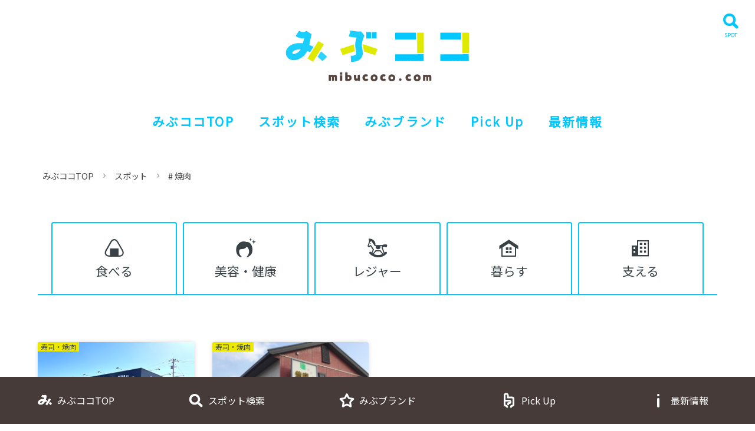

--- FILE ---
content_type: text/html; charset=UTF-8
request_url: https://mibucoco.com/spot/free_tag/%E7%84%BC%E8%82%89/
body_size: 10947
content:


<!DOCTYPE html>
<html dir="ltr" lang="ja" prefix="og: https://ogp.me/ns#">
<head>
<meta charset="UTF-8" />
<meta http-equiv="Pragma" content="no-cache" />
<meta http-equiv="cache-control" content="no-cache" />
<meta http-equiv="expires" content="0" />
<meta name="viewport" content="width=device-width,initial-scale=1,viewport-fit=cover">




	<style>img:is([sizes="auto" i], [sizes^="auto," i]) { contain-intrinsic-size: 3000px 1500px }</style>
	
		<!-- All in One SEO 4.8.8 - aioseo.com -->
		<title>焼肉 ｜ みぶココ</title>
	<meta name="robots" content="max-image-preview:large" />
	<meta name="google-site-verification" content="qtGQcAXl_WKgmHmiHoRc2mtEvMDXF3QYP7kskUNW3y4" />
	<link rel="canonical" href="https://mibucoco.com/spot/free_tag/%e7%84%bc%e8%82%89/" />
	<meta name="generator" content="All in One SEO (AIOSEO) 4.8.8" />

		<meta name="google-site-verification" content="qtGQcAXl_WKgmHmiHoRc2mtEvMDXF3QYP7kskUNW3y4" />
<!-- Global site tag (gtag.js) - Google Analytics -->
<script async src="https://www.googletagmanager.com/gtag/js?id=G-N8QLQ2FPKY"></script>
<script>
 window.dataLayer = window.dataLayer || [];
 function gtag(){dataLayer.push(arguments);}
 gtag('js', new Date());

 gtag('config', 'G-N8QLQ2FPKY');
</script>
		<script type="application/ld+json" class="aioseo-schema">
			{"@context":"https:\/\/schema.org","@graph":[{"@type":"BreadcrumbList","@id":"https:\/\/mibucoco.com\/spot\/free_tag\/%E7%84%BC%E8%82%89\/#breadcrumblist","itemListElement":[{"@type":"ListItem","@id":"https:\/\/mibucoco.com#listItem","position":1,"name":"\u30db\u30fc\u30e0","item":"https:\/\/mibucoco.com","nextItem":{"@type":"ListItem","@id":"https:\/\/mibucoco.com\/spot\/free_tag\/%e7%84%bc%e8%82%89\/#listItem","name":"\u713c\u8089"}},{"@type":"ListItem","@id":"https:\/\/mibucoco.com\/spot\/free_tag\/%e7%84%bc%e8%82%89\/#listItem","position":2,"name":"\u713c\u8089","previousItem":{"@type":"ListItem","@id":"https:\/\/mibucoco.com#listItem","name":"\u30db\u30fc\u30e0"}}]},{"@type":"CollectionPage","@id":"https:\/\/mibucoco.com\/spot\/free_tag\/%E7%84%BC%E8%82%89\/#collectionpage","url":"https:\/\/mibucoco.com\/spot\/free_tag\/%E7%84%BC%E8%82%89\/","name":"\u713c\u8089 \uff5c \u307f\u3076\u30b3\u30b3","inLanguage":"ja","isPartOf":{"@id":"https:\/\/mibucoco.com\/#website"},"breadcrumb":{"@id":"https:\/\/mibucoco.com\/spot\/free_tag\/%E7%84%BC%E8%82%89\/#breadcrumblist"}},{"@type":"Organization","@id":"https:\/\/mibucoco.com\/#organization","name":"\u307f\u3076\u30b3\u30b3","description":"\u58ec\u751f\u30ed\u30fc\u30ab\u30ebWEB\u30e1\u30c7\u30a3\u30a2","url":"https:\/\/mibucoco.com\/","telephone":"+81282820475","logo":{"@type":"ImageObject","url":"https:\/\/mibucoco.com\/site\/wp-content\/uploads\/2022\/01\/20220201.jpg","@id":"https:\/\/mibucoco.com\/spot\/free_tag\/%E7%84%BC%E8%82%89\/#organizationLogo","width":1920,"height":1080,"caption":"\u307f\u3076\u30b3\u30b3OPEN\uff01"},"image":{"@id":"https:\/\/mibucoco.com\/spot\/free_tag\/%E7%84%BC%E8%82%89\/#organizationLogo"},"sameAs":["https:\/\/www.instagram.com\/mibucoco\/"]},{"@type":"WebSite","@id":"https:\/\/mibucoco.com\/#website","url":"https:\/\/mibucoco.com\/","name":"\u307f\u3076\u30b3\u30b3","description":"\u58ec\u751f\u30ed\u30fc\u30ab\u30ebWEB\u30e1\u30c7\u30a3\u30a2","inLanguage":"ja","publisher":{"@id":"https:\/\/mibucoco.com\/#organization"}}]}
		</script>
		<!-- All in One SEO -->

<link rel='dns-prefetch' href='//maps.googleapis.com' />
<link rel='dns-prefetch' href='//cdn.jsdelivr.net' />
<link rel='dns-prefetch' href='//cdnjs.cloudflare.com' />
<link rel='dns-prefetch' href='//webfonts.xserver.jp' />
<script type="text/javascript">
/* <![CDATA[ */
window._wpemojiSettings = {"baseUrl":"https:\/\/s.w.org\/images\/core\/emoji\/16.0.1\/72x72\/","ext":".png","svgUrl":"https:\/\/s.w.org\/images\/core\/emoji\/16.0.1\/svg\/","svgExt":".svg","source":{"concatemoji":"https:\/\/mibucoco.com\/site\/wp-includes\/js\/wp-emoji-release.min.js?ver=6.8.3"}};
/*! This file is auto-generated */
!function(s,n){var o,i,e;function c(e){try{var t={supportTests:e,timestamp:(new Date).valueOf()};sessionStorage.setItem(o,JSON.stringify(t))}catch(e){}}function p(e,t,n){e.clearRect(0,0,e.canvas.width,e.canvas.height),e.fillText(t,0,0);var t=new Uint32Array(e.getImageData(0,0,e.canvas.width,e.canvas.height).data),a=(e.clearRect(0,0,e.canvas.width,e.canvas.height),e.fillText(n,0,0),new Uint32Array(e.getImageData(0,0,e.canvas.width,e.canvas.height).data));return t.every(function(e,t){return e===a[t]})}function u(e,t){e.clearRect(0,0,e.canvas.width,e.canvas.height),e.fillText(t,0,0);for(var n=e.getImageData(16,16,1,1),a=0;a<n.data.length;a++)if(0!==n.data[a])return!1;return!0}function f(e,t,n,a){switch(t){case"flag":return n(e,"\ud83c\udff3\ufe0f\u200d\u26a7\ufe0f","\ud83c\udff3\ufe0f\u200b\u26a7\ufe0f")?!1:!n(e,"\ud83c\udde8\ud83c\uddf6","\ud83c\udde8\u200b\ud83c\uddf6")&&!n(e,"\ud83c\udff4\udb40\udc67\udb40\udc62\udb40\udc65\udb40\udc6e\udb40\udc67\udb40\udc7f","\ud83c\udff4\u200b\udb40\udc67\u200b\udb40\udc62\u200b\udb40\udc65\u200b\udb40\udc6e\u200b\udb40\udc67\u200b\udb40\udc7f");case"emoji":return!a(e,"\ud83e\udedf")}return!1}function g(e,t,n,a){var r="undefined"!=typeof WorkerGlobalScope&&self instanceof WorkerGlobalScope?new OffscreenCanvas(300,150):s.createElement("canvas"),o=r.getContext("2d",{willReadFrequently:!0}),i=(o.textBaseline="top",o.font="600 32px Arial",{});return e.forEach(function(e){i[e]=t(o,e,n,a)}),i}function t(e){var t=s.createElement("script");t.src=e,t.defer=!0,s.head.appendChild(t)}"undefined"!=typeof Promise&&(o="wpEmojiSettingsSupports",i=["flag","emoji"],n.supports={everything:!0,everythingExceptFlag:!0},e=new Promise(function(e){s.addEventListener("DOMContentLoaded",e,{once:!0})}),new Promise(function(t){var n=function(){try{var e=JSON.parse(sessionStorage.getItem(o));if("object"==typeof e&&"number"==typeof e.timestamp&&(new Date).valueOf()<e.timestamp+604800&&"object"==typeof e.supportTests)return e.supportTests}catch(e){}return null}();if(!n){if("undefined"!=typeof Worker&&"undefined"!=typeof OffscreenCanvas&&"undefined"!=typeof URL&&URL.createObjectURL&&"undefined"!=typeof Blob)try{var e="postMessage("+g.toString()+"("+[JSON.stringify(i),f.toString(),p.toString(),u.toString()].join(",")+"));",a=new Blob([e],{type:"text/javascript"}),r=new Worker(URL.createObjectURL(a),{name:"wpTestEmojiSupports"});return void(r.onmessage=function(e){c(n=e.data),r.terminate(),t(n)})}catch(e){}c(n=g(i,f,p,u))}t(n)}).then(function(e){for(var t in e)n.supports[t]=e[t],n.supports.everything=n.supports.everything&&n.supports[t],"flag"!==t&&(n.supports.everythingExceptFlag=n.supports.everythingExceptFlag&&n.supports[t]);n.supports.everythingExceptFlag=n.supports.everythingExceptFlag&&!n.supports.flag,n.DOMReady=!1,n.readyCallback=function(){n.DOMReady=!0}}).then(function(){return e}).then(function(){var e;n.supports.everything||(n.readyCallback(),(e=n.source||{}).concatemoji?t(e.concatemoji):e.wpemoji&&e.twemoji&&(t(e.twemoji),t(e.wpemoji)))}))}((window,document),window._wpemojiSettings);
/* ]]> */
</script>
<link rel='stylesheet' id='spotcss-css' href='https://mibucoco.com/site/wp-content/themes/mibucoco/css/spot.css?ver=251105032147' type='text/css' media='all' />
<style id='wp-emoji-styles-inline-css' type='text/css'>

	img.wp-smiley, img.emoji {
		display: inline !important;
		border: none !important;
		box-shadow: none !important;
		height: 1em !important;
		width: 1em !important;
		margin: 0 0.07em !important;
		vertical-align: -0.1em !important;
		background: none !important;
		padding: 0 !important;
	}
</style>
<link rel='stylesheet' id='wp-block-library-css' href='https://mibucoco.com/site/wp-includes/css/dist/block-library/style.min.css?ver=6.8.3' type='text/css' media='all' />
<style id='classic-theme-styles-inline-css' type='text/css'>
/*! This file is auto-generated */
.wp-block-button__link{color:#fff;background-color:#32373c;border-radius:9999px;box-shadow:none;text-decoration:none;padding:calc(.667em + 2px) calc(1.333em + 2px);font-size:1.125em}.wp-block-file__button{background:#32373c;color:#fff;text-decoration:none}
</style>
<style id='global-styles-inline-css' type='text/css'>
:root{--wp--preset--aspect-ratio--square: 1;--wp--preset--aspect-ratio--4-3: 4/3;--wp--preset--aspect-ratio--3-4: 3/4;--wp--preset--aspect-ratio--3-2: 3/2;--wp--preset--aspect-ratio--2-3: 2/3;--wp--preset--aspect-ratio--16-9: 16/9;--wp--preset--aspect-ratio--9-16: 9/16;--wp--preset--color--black: #000000;--wp--preset--color--cyan-bluish-gray: #abb8c3;--wp--preset--color--white: #ffffff;--wp--preset--color--pale-pink: #f78da7;--wp--preset--color--vivid-red: #cf2e2e;--wp--preset--color--luminous-vivid-orange: #ff6900;--wp--preset--color--luminous-vivid-amber: #fcb900;--wp--preset--color--light-green-cyan: #7bdcb5;--wp--preset--color--vivid-green-cyan: #00d084;--wp--preset--color--pale-cyan-blue: #8ed1fc;--wp--preset--color--vivid-cyan-blue: #0693e3;--wp--preset--color--vivid-purple: #9b51e0;--wp--preset--gradient--vivid-cyan-blue-to-vivid-purple: linear-gradient(135deg,rgba(6,147,227,1) 0%,rgb(155,81,224) 100%);--wp--preset--gradient--light-green-cyan-to-vivid-green-cyan: linear-gradient(135deg,rgb(122,220,180) 0%,rgb(0,208,130) 100%);--wp--preset--gradient--luminous-vivid-amber-to-luminous-vivid-orange: linear-gradient(135deg,rgba(252,185,0,1) 0%,rgba(255,105,0,1) 100%);--wp--preset--gradient--luminous-vivid-orange-to-vivid-red: linear-gradient(135deg,rgba(255,105,0,1) 0%,rgb(207,46,46) 100%);--wp--preset--gradient--very-light-gray-to-cyan-bluish-gray: linear-gradient(135deg,rgb(238,238,238) 0%,rgb(169,184,195) 100%);--wp--preset--gradient--cool-to-warm-spectrum: linear-gradient(135deg,rgb(74,234,220) 0%,rgb(151,120,209) 20%,rgb(207,42,186) 40%,rgb(238,44,130) 60%,rgb(251,105,98) 80%,rgb(254,248,76) 100%);--wp--preset--gradient--blush-light-purple: linear-gradient(135deg,rgb(255,206,236) 0%,rgb(152,150,240) 100%);--wp--preset--gradient--blush-bordeaux: linear-gradient(135deg,rgb(254,205,165) 0%,rgb(254,45,45) 50%,rgb(107,0,62) 100%);--wp--preset--gradient--luminous-dusk: linear-gradient(135deg,rgb(255,203,112) 0%,rgb(199,81,192) 50%,rgb(65,88,208) 100%);--wp--preset--gradient--pale-ocean: linear-gradient(135deg,rgb(255,245,203) 0%,rgb(182,227,212) 50%,rgb(51,167,181) 100%);--wp--preset--gradient--electric-grass: linear-gradient(135deg,rgb(202,248,128) 0%,rgb(113,206,126) 100%);--wp--preset--gradient--midnight: linear-gradient(135deg,rgb(2,3,129) 0%,rgb(40,116,252) 100%);--wp--preset--font-size--small: 13px;--wp--preset--font-size--medium: 20px;--wp--preset--font-size--large: 36px;--wp--preset--font-size--x-large: 42px;--wp--preset--spacing--20: 0.44rem;--wp--preset--spacing--30: 0.67rem;--wp--preset--spacing--40: 1rem;--wp--preset--spacing--50: 1.5rem;--wp--preset--spacing--60: 2.25rem;--wp--preset--spacing--70: 3.38rem;--wp--preset--spacing--80: 5.06rem;--wp--preset--shadow--natural: 6px 6px 9px rgba(0, 0, 0, 0.2);--wp--preset--shadow--deep: 12px 12px 50px rgba(0, 0, 0, 0.4);--wp--preset--shadow--sharp: 6px 6px 0px rgba(0, 0, 0, 0.2);--wp--preset--shadow--outlined: 6px 6px 0px -3px rgba(255, 255, 255, 1), 6px 6px rgba(0, 0, 0, 1);--wp--preset--shadow--crisp: 6px 6px 0px rgba(0, 0, 0, 1);}:where(.is-layout-flex){gap: 0.5em;}:where(.is-layout-grid){gap: 0.5em;}body .is-layout-flex{display: flex;}.is-layout-flex{flex-wrap: wrap;align-items: center;}.is-layout-flex > :is(*, div){margin: 0;}body .is-layout-grid{display: grid;}.is-layout-grid > :is(*, div){margin: 0;}:where(.wp-block-columns.is-layout-flex){gap: 2em;}:where(.wp-block-columns.is-layout-grid){gap: 2em;}:where(.wp-block-post-template.is-layout-flex){gap: 1.25em;}:where(.wp-block-post-template.is-layout-grid){gap: 1.25em;}.has-black-color{color: var(--wp--preset--color--black) !important;}.has-cyan-bluish-gray-color{color: var(--wp--preset--color--cyan-bluish-gray) !important;}.has-white-color{color: var(--wp--preset--color--white) !important;}.has-pale-pink-color{color: var(--wp--preset--color--pale-pink) !important;}.has-vivid-red-color{color: var(--wp--preset--color--vivid-red) !important;}.has-luminous-vivid-orange-color{color: var(--wp--preset--color--luminous-vivid-orange) !important;}.has-luminous-vivid-amber-color{color: var(--wp--preset--color--luminous-vivid-amber) !important;}.has-light-green-cyan-color{color: var(--wp--preset--color--light-green-cyan) !important;}.has-vivid-green-cyan-color{color: var(--wp--preset--color--vivid-green-cyan) !important;}.has-pale-cyan-blue-color{color: var(--wp--preset--color--pale-cyan-blue) !important;}.has-vivid-cyan-blue-color{color: var(--wp--preset--color--vivid-cyan-blue) !important;}.has-vivid-purple-color{color: var(--wp--preset--color--vivid-purple) !important;}.has-black-background-color{background-color: var(--wp--preset--color--black) !important;}.has-cyan-bluish-gray-background-color{background-color: var(--wp--preset--color--cyan-bluish-gray) !important;}.has-white-background-color{background-color: var(--wp--preset--color--white) !important;}.has-pale-pink-background-color{background-color: var(--wp--preset--color--pale-pink) !important;}.has-vivid-red-background-color{background-color: var(--wp--preset--color--vivid-red) !important;}.has-luminous-vivid-orange-background-color{background-color: var(--wp--preset--color--luminous-vivid-orange) !important;}.has-luminous-vivid-amber-background-color{background-color: var(--wp--preset--color--luminous-vivid-amber) !important;}.has-light-green-cyan-background-color{background-color: var(--wp--preset--color--light-green-cyan) !important;}.has-vivid-green-cyan-background-color{background-color: var(--wp--preset--color--vivid-green-cyan) !important;}.has-pale-cyan-blue-background-color{background-color: var(--wp--preset--color--pale-cyan-blue) !important;}.has-vivid-cyan-blue-background-color{background-color: var(--wp--preset--color--vivid-cyan-blue) !important;}.has-vivid-purple-background-color{background-color: var(--wp--preset--color--vivid-purple) !important;}.has-black-border-color{border-color: var(--wp--preset--color--black) !important;}.has-cyan-bluish-gray-border-color{border-color: var(--wp--preset--color--cyan-bluish-gray) !important;}.has-white-border-color{border-color: var(--wp--preset--color--white) !important;}.has-pale-pink-border-color{border-color: var(--wp--preset--color--pale-pink) !important;}.has-vivid-red-border-color{border-color: var(--wp--preset--color--vivid-red) !important;}.has-luminous-vivid-orange-border-color{border-color: var(--wp--preset--color--luminous-vivid-orange) !important;}.has-luminous-vivid-amber-border-color{border-color: var(--wp--preset--color--luminous-vivid-amber) !important;}.has-light-green-cyan-border-color{border-color: var(--wp--preset--color--light-green-cyan) !important;}.has-vivid-green-cyan-border-color{border-color: var(--wp--preset--color--vivid-green-cyan) !important;}.has-pale-cyan-blue-border-color{border-color: var(--wp--preset--color--pale-cyan-blue) !important;}.has-vivid-cyan-blue-border-color{border-color: var(--wp--preset--color--vivid-cyan-blue) !important;}.has-vivid-purple-border-color{border-color: var(--wp--preset--color--vivid-purple) !important;}.has-vivid-cyan-blue-to-vivid-purple-gradient-background{background: var(--wp--preset--gradient--vivid-cyan-blue-to-vivid-purple) !important;}.has-light-green-cyan-to-vivid-green-cyan-gradient-background{background: var(--wp--preset--gradient--light-green-cyan-to-vivid-green-cyan) !important;}.has-luminous-vivid-amber-to-luminous-vivid-orange-gradient-background{background: var(--wp--preset--gradient--luminous-vivid-amber-to-luminous-vivid-orange) !important;}.has-luminous-vivid-orange-to-vivid-red-gradient-background{background: var(--wp--preset--gradient--luminous-vivid-orange-to-vivid-red) !important;}.has-very-light-gray-to-cyan-bluish-gray-gradient-background{background: var(--wp--preset--gradient--very-light-gray-to-cyan-bluish-gray) !important;}.has-cool-to-warm-spectrum-gradient-background{background: var(--wp--preset--gradient--cool-to-warm-spectrum) !important;}.has-blush-light-purple-gradient-background{background: var(--wp--preset--gradient--blush-light-purple) !important;}.has-blush-bordeaux-gradient-background{background: var(--wp--preset--gradient--blush-bordeaux) !important;}.has-luminous-dusk-gradient-background{background: var(--wp--preset--gradient--luminous-dusk) !important;}.has-pale-ocean-gradient-background{background: var(--wp--preset--gradient--pale-ocean) !important;}.has-electric-grass-gradient-background{background: var(--wp--preset--gradient--electric-grass) !important;}.has-midnight-gradient-background{background: var(--wp--preset--gradient--midnight) !important;}.has-small-font-size{font-size: var(--wp--preset--font-size--small) !important;}.has-medium-font-size{font-size: var(--wp--preset--font-size--medium) !important;}.has-large-font-size{font-size: var(--wp--preset--font-size--large) !important;}.has-x-large-font-size{font-size: var(--wp--preset--font-size--x-large) !important;}
:where(.wp-block-post-template.is-layout-flex){gap: 1.25em;}:where(.wp-block-post-template.is-layout-grid){gap: 1.25em;}
:where(.wp-block-columns.is-layout-flex){gap: 2em;}:where(.wp-block-columns.is-layout-grid){gap: 2em;}
:root :where(.wp-block-pullquote){font-size: 1.5em;line-height: 1.6;}
</style>
<link rel='stylesheet' id='toc-screen-css' href='https://mibucoco.com/site/wp-content/plugins/table-of-contents-plus/screen.min.css?ver=2411.1' type='text/css' media='all' />
<link rel='stylesheet' id='swiper-bundle-css' href='https://cdn.jsdelivr.net/npm/swiper@8/swiper-bundle.min.css?ver=6.8.3' type='text/css' media='all' />
<link rel='stylesheet' id='aoscss-css' href='//cdnjs.cloudflare.com/ajax/libs/aos/2.1.1/aos.css?ver=media' type='text/css' media='all' />
<link rel='stylesheet' id='remodalcss-css' href='https://cdnjs.cloudflare.com/ajax/libs/remodal/1.1.1/remodal.min.css?ver=media' type='text/css' media='all' />
<link rel='stylesheet' id='remodaltheme-css' href='https://cdnjs.cloudflare.com/ajax/libs/remodal/1.1.1/remodal-default-theme.css?ver=media' type='text/css' media='all' />
<link rel='stylesheet' id='frescocss-css' href='https://mibucoco.com/site/wp-content/themes/mibucoco/js/fresco/fresco.css?ver=media' type='text/css' media='all' />
<link rel='stylesheet' id='layoutcss-css' href='https://mibucoco.com/site/wp-content/themes/mibucoco/css/layout.css?ver=2024122' type='text/css' media='all' />
<script type="text/javascript" src="https://mibucoco.com/site/wp-includes/js/jquery/jquery.min.js?ver=3.7.1" id="jquery-core-js"></script>
<script type="text/javascript" src="https://mibucoco.com/site/wp-includes/js/jquery/jquery-migrate.min.js?ver=3.4.1" id="jquery-migrate-js"></script>
<link rel="https://api.w.org/" href="https://mibucoco.com/wp-json/" /><link rel="alternate" title="JSON" type="application/json" href="https://mibucoco.com/wp-json/wp/v2/free_tag/83" /><script type="text/javascript">
	jQuery(document).ready(function(){
		jQuery('img[usemap]').rwdImageMaps();
	});
</script>
<style type="text/css">
	img[usemap] { max-width: 100%; height: auto; }
</style>
<link rel="apple-touch-icon" sizes="180x180" href="/site/wp-content/uploads/fbrfg/apple-touch-icon.png">
<link rel="icon" type="image/png" sizes="32x32" href="/site/wp-content/uploads/fbrfg/favicon-32x32.png">
<link rel="icon" type="image/png" sizes="16x16" href="/site/wp-content/uploads/fbrfg/favicon-16x16.png">
<link rel="manifest" href="/site/wp-content/uploads/fbrfg/site.webmanifest">
<link rel="mask-icon" href="/site/wp-content/uploads/fbrfg/safari-pinned-tab.svg" color="#5bbad5">
<link rel="shortcut icon" href="/site/wp-content/uploads/fbrfg/favicon.ico">
<meta name="msapplication-TileColor" content="#ffffff">
<meta name="msapplication-config" content="/site/wp-content/uploads/fbrfg/browserconfig.xml">
<meta name="theme-color" content="#ffffff"><!-- Analytics by WP Statistics - https://wp-statistics.com -->
<link rel="icon" href="https://mibucoco.com/site/wp-content/uploads/2021/11/cropped-favicon-32x32.png" sizes="32x32" />
<link rel="icon" href="https://mibucoco.com/site/wp-content/uploads/2021/11/cropped-favicon-192x192.png" sizes="192x192" />
<link rel="apple-touch-icon" href="https://mibucoco.com/site/wp-content/uploads/2021/11/cropped-favicon-180x180.png" />
<meta name="msapplication-TileImage" content="https://mibucoco.com/site/wp-content/uploads/2021/11/cropped-favicon-270x270.png" />



</head>


<body id="spot" class="archive tax-free_tag term-83 wp-theme-mibucoco">



<div id="opengnav-wrap">
	<div class="openbtn"></div>
	<nav id="opengnav">
		<div id="navscloll">
		
	          <div id="genre_snav">
		          <div id="genre_wrap"><div class="genre_box"><h3><a href="https://mibucoco.com/spot/genre/food/" class="foodi"><span>食べる</span>(61)</a></h3><ul><li><a href="https://mibucoco.com/spot/genre/food/washoku_teishoku/">和食・定食 (10)</a></li><li><a href="https://mibucoco.com/spot/genre/food/yoshoku_cafe/">洋食・カフェ (12)</a></li><li><a href="https://mibucoco.com/spot/genre/food/chuka_ramen/">中華・ラーメン (7)</a></li><li><a href="https://mibucoco.com/spot/genre/food/udon_soba/">うどん・そば (5)</a></li><li><a href="https://mibucoco.com/spot/genre/food/bread_sweets/">パン・スイーツ (10)</a></li><li><a href="https://mibucoco.com/spot/genre/food/food_kouri/">飲食料品小売 (10)</a></li><li><a href="https://mibucoco.com/spot/genre/food/sushi_yakiniku/">寿司・焼肉 (5)</a></li><li><a href="https://mibucoco.com/spot/genre/food/izakaya_bar/">居酒屋・BAR (6)</a></li></ul></div><div class="genre_box"><h3><a href="https://mibucoco.com/spot/genre/health/" class="healthi"><span>美容・健康</span>(21)</a></h3><ul><li><a href="https://mibucoco.com/spot/genre/health/seitai_seikotsu/">整体・整骨院 (3)</a></li><li><a href="https://mibucoco.com/spot/genre/health/beautysalon/">理美容室・エステ・サロン (13)</a></li><li><a href="https://mibucoco.com/spot/genre/health/jim_fitness_dance/">ジム・フィットネス・ダンススタジオ (5)</a></li></ul></div><div class="genre_box"><h3><a href="https://mibucoco.com/spot/genre/leisure/" class="leisurei"><span>レジャー</span>(6)</a></h3><ul><li><a href="https://mibucoco.com/spot/genre/leisure/museum/">図書館・博物館・アート (4)</a></li><li><a href="https://mibucoco.com/spot/genre/leisure/activity/">体験・フルーツ狩り (2)</a></li></ul></div><div class="genre_box"><h3><a href="https://mibucoco.com/spot/genre/life/" class="lifei"><span>暮らす</span>(42)</a></h3><ul><li><a href="https://mibucoco.com/spot/genre/life/house_cleaning/">片付け・ハウスクリーニング (3)</a></li><li><a href="https://mibucoco.com/spot/genre/life/kouri_shuri/">小売(飲食料品除く)・修理 (11)</a></li><li><a href="https://mibucoco.com/spot/genre/life/sosaijo/">葬祭場 (1)</a></li><li><a href="https://mibucoco.com/spot/genre/life/pet/">ペット (6)</a></li><li><a href="https://mibucoco.com/spot/genre/life/fukushi_kango/">福祉・訪問看護 (4)</a></li><li><a href="https://mibucoco.com/spot/genre/life/ryoko_kanko/">旅行・観光 (2)</a></li><li><a href="https://mibucoco.com/spot/genre/life/coworking_event_live_studio/">コワーキング・イベントスペース・ライブスタジオ (3)</a></li><li><a href="https://mibucoco.com/spot/genre/life/driving_school/">教習所・スクール (3)</a></li><li><a href="https://mibucoco.com/spot/genre/life/hana_engei_nougyo/">花・園芸・農業 (10)</a></li></ul></div><div class="genre_box"><h3><a href="https://mibucoco.com/spot/genre/support/" class="supporti"><span>支える</span>(19)</a></h3><ul><li><a href="https://mibucoco.com/spot/genre/support/car/">自動車・整備 (1)</a></li><li><a href="https://mibucoco.com/spot/genre/support/fudosan_tochitatemono/">不動産・土地建物 (2)</a></li><li><a href="https://mibucoco.com/spot/genre/support/seizo_kojo_kigyo/">製造・工場・企業 (7)</a></li><li><a href="https://mibucoco.com/spot/genre/support/hoken/">保険事務所 (1)</a></li><li><a href="https://mibucoco.com/spot/genre/support/doboku_architecture_kaitai/">土木・建築・解体 (5)</a></li><li><a href="https://mibucoco.com/spot/genre/support/legal/">行政書士事務所 (1)</a></li><li><a href="https://mibucoco.com/spot/genre/support/interior_design_koukoku/">インテリア・デザイン・広告 (2)</a></li></ul></div></div>						          </div>
	          
	          
	         

		</div><!--scroll-->
	</nav>
</div>


<div id="contents-wrap">	
	
		<header id="header">
		
		<div id="logo">
			<a href="https://mibucoco.com/">
			<picture>
				<source media="(max-width: 767px)" srcset="https://mibucoco.com/img/header_logo@2x.png">
				<source media="(min-width: 768px)" srcset="https://mibucoco.com/img/header_logo.png">
				<img src="https://mibucoco.com/img/header_logo@2x.png" alt="みぶココ">
			</picture>
			</a>
		</div>
		
	</header>	
		
	
	
	<main id="contents">
		
	<nav id="head_gnav">
	  <ul>
		<li><a href="https://mibucoco.com/" title="みぶココTOP">みぶココTOP</a></li>
		<li><a href="https://mibucoco.com/spot/">スポット検索</a></li>
	    <li><a href="https://mibucoco.com/mibubrand/">みぶブランド</a></li>
	    <li><a href="https://mibucoco.com/pickup/">Pick Up</a></li>
		<li><a href="https://mibucoco.com/info/" title="最新情報">最新情報</a></li>	
	  </ul>
	</nav>		
		
	
	
	
	    <div id="bread">
	<ul class="bread_crumb">
	<!-- Breadcrumb NavXT 7.4.1 -->
<li><a title="みぶココ" href="https://mibucoco.com">みぶココTOP</a></li><li><a title="スポット" href="https://mibucoco.com/spot/">スポット</a></li><li><a title="焼肉" href="https://mibucoco.com/spot/free_tag/%e7%84%bc%e8%82%89/"># 焼肉</a></li>	</ul>
</div>        
   	

	
		
	
	
	<header id="spot_nav">
		<nav id="genre_nav" class="wrappc">
		<ul>			<li><a href="https://mibucoco.com/spot/genre/food/" class="">食べる</a></li>
					<li><a href="https://mibucoco.com/spot/genre/health/" class="">美容・健康</a></li>
					<li><a href="https://mibucoco.com/spot/genre/leisure/" class="">レジャー</a></li>
					<li><a href="https://mibucoco.com/spot/genre/life/" class="">暮らす</a></li>
					<li><a href="https://mibucoco.com/spot/genre/support/" class="">支える</a></li>
		</ul>		</nav>		

	</header>
	

	<div id="spotlist_main" class="wrap">
		
			
		
		
				
		
		
				
				
		
				
				
				
				

		
		
		
		<ul class="splist">
				    
		   <li class="boxlink">
	
	
	<div class="icon">
		<span class="cat">寿司・焼肉</span>	
		<a href="https://mibucoco.com/spot/food/sushi_yakiniku/tairiku_lane_mibu/">
				<img width="1067" height="800" src="https://mibucoco.com/site/wp-content/uploads/2023/01/IMG_7843-1067x800.png" class="attachment-medium size-medium wp-post-image" alt="" decoding="async" fetchpriority="high" srcset="https://mibucoco.com/site/wp-content/uploads/2023/01/IMG_7843-1067x800.png 1067w, https://mibucoco.com/site/wp-content/uploads/2023/01/IMG_7843-1600x1200.png 1600w, https://mibucoco.com/site/wp-content/uploads/2023/01/IMG_7843-768x576.png 768w, https://mibucoco.com/site/wp-content/uploads/2023/01/IMG_7843-1536x1152.png 1536w, https://mibucoco.com/site/wp-content/uploads/2023/01/IMG_7843-2048x1536.png 2048w, https://mibucoco.com/site/wp-content/uploads/2023/01/IMG_7843-400x300.png 400w" sizes="(max-width: 1067px) 100vw, 1067px" />				</a>
		
	</div>
	
	<div class="shopdata">		
				<span class="area">国谷・おもちゃのまちエリア</span>					
		<h2><a href="https://mibucoco.com/spot/food/sushi_yakiniku/tairiku_lane_mibu/">レーン焼肉 タイリクショクドー壬生店</a></h2>
				
	</div>
</li>

				    
		   <li class="boxlink">
	
	
	<div class="icon">
		<span class="cat">寿司・焼肉</span>	
		<a href="https://mibucoco.com/spot/food/sushi_yakiniku/shimaya/">
				<img width="593" height="581" src="https://mibucoco.com/site/wp-content/uploads/2021/11/IMG_7255.jpeg" class="attachment-medium size-medium wp-post-image" alt="" decoding="async" />				</a>
		
	</div>
	
	<div class="shopdata">		
				<span class="area">南犬飼エリア</span>					
		<h2><a href="https://mibucoco.com/spot/food/sushi_yakiniku/shimaya/">焼肉 志磨屋</a></h2>
				
	</div>
</li>

				</ul>
		<div id="pager" class="wrap">
</div><!--#pager-->
		
		
		</div>
	
	
	




			
		<div id="searchbox">
		<div>
			<div>
				<img id="ImageMap" src="https://mibucoco.com/img/front/mibu_map.png" usemap="#ImageMap" alt="みぶまちMap" />
				<map name="ImageMap">
				  <area shape="poly" coords="182,265,136,259,125,210,129,194,99,170,106,150,111,148,97,115,94,71,137,80,196,6,225,2,248,40,268,39,277,67,302,73,311,107,316,130,357,175,365,186,298,207,294,188,251,185,258,223,233,227,233,250,203,247,182,265,182,266,182,266,180,265,180,265,181,266,181,265,182,266,182,266,182,266,179,270,179,270,181,266,183,264" href="https://mibucoco.com/spot/area/mibu_fujii/" alt="南犬飼"
				  onmouseover="changeMapImage('https://mibucoco.com/img/front/mibu_map_hover1.png')"
				  onmouseout="changeMapImage('https://mibucoco.com/img/front/mibu_map.png')"
				   />
				  <area shape="poly" coords="183,265,186,295,195,337,261,341,284,356,301,344,319,347,339,324,356,310,335,265,385,223,363,187,303,207,292,189,254,185,262,227,238,226,234,250,206,249,182,267,183,266" href="https://mibucoco.com/spot/area/kuniya_omocha/" alt="国谷・おもちゃのまち "
				  onmouseover="changeMapImage('https://mibucoco.com/img/front/mibu_map_hover2.png')"
				  onmouseout="changeMapImage('https://mibucoco.com/img/front/mibu_map.png')" />
				  <area shape="poly" coords="193,339,183,364,203,395,179,400,175,427,175,454,150,452,137,466,224,523,255,561,278,600,308,585,305,558,378,571,396,555,401,516,376,493,375,426,358,403,373,402,366,374,344,368,339,323,317,348,301,345,287,359,273,343,240,340,196,342,196,342" href="https://mibucoco.com/spot/area/mibu_fujii/" alt="壬生・藤井"
				  onmouseover="changeMapImage('https://mibucoco.com/img/front/mibu_map_hover3.png')"
				  onmouseout="changeMapImage('https://mibucoco.com/img/front/mibu_map.png')" />
				  <area shape="poly" coords="100,173,78,169,61,150,24,194,40,262,21,318,5,325,37,369,78,405,96,441,135,464,170,449,175,423,179,400,199,398,199,386,180,366,192,340,192,302,181,268,137,266,139,259,125,218,131,199,95,172,95,172" href="https://mibucoco.com/spot/area/inaba_hanyu/" alt="稲葉・羽生田"
				  onmouseover="changeMapImage('https://mibucoco.com/img/front/mibu_map_hover4.png')"
				  onmouseout="changeMapImage('https://mibucoco.com/img/front/mibu_map.png')" />
				</map>				
			</div>
		
			<div id="quick_s">
				
				<h2>
				<picture>
				  <source media="(min-width: 768px)" srcset="https://mibucoco.com/img/layout/quick_s.png">
				  <img src="https://mibucoco.com/img/layout/quick_ss.png" alt="みぶまちをクイック検索！">
				</picture>
				</h2>
				
				<form id='feas-searchform-0' action='https://mibucoco.com/' method='get'  >
<div class="qs">
<select name='search_element_0' id='feas_0_0' class='feas_term_dropdown' >
<option id='feas_0_0_none' value=''>エリアを選ぶ</option>
<option id='feas_0_0_0' value='3' class='feas_clevel_01'  >壬生・藤井エリア</option>
<option id='feas_0_0_1' value='4' class='feas_clevel_01'  >国谷・おもちゃのまちエリア</option>
<option id='feas_0_0_2' value='5' class='feas_clevel_01'  >南犬飼エリア</option>
<option id='feas_0_0_3' value='6' class='feas_clevel_01'  >稲葉・羽生田エリア</option>
</select>
</div>
<div class="qs">
<select name='search_element_1' id='feas_0_1' class='feas_term_dropdown' >
<option id='feas_0_1_none' value=''>ジャンルを選ぶ</option>
<option id='feas_0_1_0' value='165' class='feas_clevel_01'  >食べる</option>
<option id='feas_0_1_0_0' class='feas_clevel_02' value='168'  >&nbsp;&nbsp;&nbsp;&nbsp;和食・定食</option>
<option id='feas_0_1_0_1' class='feas_clevel_02' value='169'  >&nbsp;&nbsp;&nbsp;&nbsp;洋食・カフェ</option>
<option id='feas_0_1_0_2' class='feas_clevel_02' value='171'  >&nbsp;&nbsp;&nbsp;&nbsp;中華・ラーメン</option>
<option id='feas_0_1_0_3' class='feas_clevel_02' value='348'  >&nbsp;&nbsp;&nbsp;&nbsp;寿司・焼肉</option>
<option id='feas_0_1_0_4' class='feas_clevel_02' value='172'  >&nbsp;&nbsp;&nbsp;&nbsp;うどん・そば</option>
<option id='feas_0_1_0_5' class='feas_clevel_02' value='513'  >&nbsp;&nbsp;&nbsp;&nbsp;居酒屋・BAR</option>
<option id='feas_0_1_0_6' class='feas_clevel_02' value='173'  >&nbsp;&nbsp;&nbsp;&nbsp;パン・スイーツ</option>
<option id='feas_0_1_0_7' class='feas_clevel_02' value='174'  >&nbsp;&nbsp;&nbsp;&nbsp;飲食料品小売</option>
<option id='feas_0_1_1' value='271' class='feas_clevel_01'  >美容・健康</option>
<option id='feas_0_1_1_0' class='feas_clevel_02' value='352'  >&nbsp;&nbsp;&nbsp;&nbsp;ジム・フィットネス・ダンススタジオ</option>
<option id='feas_0_1_1_1' class='feas_clevel_02' value='177'  >&nbsp;&nbsp;&nbsp;&nbsp;整体・整骨院</option>
<option id='feas_0_1_1_2' class='feas_clevel_02' value='179'  >&nbsp;&nbsp;&nbsp;&nbsp;理美容室・エステ・サロン</option>
<option id='feas_0_1_2' value='178' class='feas_clevel_01'  >レジャー</option>
<option id='feas_0_1_2_0' class='feas_clevel_02' value='274'  >&nbsp;&nbsp;&nbsp;&nbsp;体験・フルーツ狩り</option>
<option id='feas_0_1_2_1' class='feas_clevel_02' value='272'  >&nbsp;&nbsp;&nbsp;&nbsp;図書館・博物館・アート</option>
<option id='feas_0_1_3' value='166' class='feas_clevel_01'  >暮らす</option>
<option id='feas_0_1_3_0' class='feas_clevel_02' value='626'  >&nbsp;&nbsp;&nbsp;&nbsp;花・園芸・農業</option>
<option id='feas_0_1_3_1' class='feas_clevel_02' value='433'  >&nbsp;&nbsp;&nbsp;&nbsp;教習所・スクール</option>
<option id='feas_0_1_3_2' class='feas_clevel_02' value='381'  >&nbsp;&nbsp;&nbsp;&nbsp;コワーキング・イベントスペース・ライブスタジオ</option>
<option id='feas_0_1_3_3' class='feas_clevel_02' value='324'  >&nbsp;&nbsp;&nbsp;&nbsp;旅行・観光</option>
<option id='feas_0_1_3_4' class='feas_clevel_02' value='189'  >&nbsp;&nbsp;&nbsp;&nbsp;福祉・訪問看護</option>
<option id='feas_0_1_3_5' class='feas_clevel_02' value='188'  >&nbsp;&nbsp;&nbsp;&nbsp;ペット</option>
<option id='feas_0_1_3_6' class='feas_clevel_02' value='186'  >&nbsp;&nbsp;&nbsp;&nbsp;葬祭場</option>
<option id='feas_0_1_3_7' class='feas_clevel_02' value='181'  >&nbsp;&nbsp;&nbsp;&nbsp;片付け・ハウスクリーニング</option>
<option id='feas_0_1_3_8' class='feas_clevel_02' value='185'  >&nbsp;&nbsp;&nbsp;&nbsp;小売(飲食料品除く)・修理</option>
<option id='feas_0_1_4' value='167' class='feas_clevel_01'  >支える</option>
<option id='feas_0_1_4_0' class='feas_clevel_02' value='459'  >&nbsp;&nbsp;&nbsp;&nbsp;インテリア・デザイン・広告</option>
<option id='feas_0_1_4_1' class='feas_clevel_02' value='182'  >&nbsp;&nbsp;&nbsp;&nbsp;不動産・土地建物</option>
<option id='feas_0_1_4_2' class='feas_clevel_02' value='180'  >&nbsp;&nbsp;&nbsp;&nbsp;自動車・整備</option>
<option id='feas_0_1_4_3' class='feas_clevel_02' value='207'  >&nbsp;&nbsp;&nbsp;&nbsp;行政書士事務所</option>
<option id='feas_0_1_4_4' class='feas_clevel_02' value='187'  >&nbsp;&nbsp;&nbsp;&nbsp;土木・建築・解体</option>
<option id='feas_0_1_4_5' class='feas_clevel_02' value='184'  >&nbsp;&nbsp;&nbsp;&nbsp;保険事務所</option>
<option id='feas_0_1_4_6' class='feas_clevel_02' value='183'  >&nbsp;&nbsp;&nbsp;&nbsp;製造・工場・企業</option>
</select>
</div>
<div class="qs">
<input type='text' name='s_keyword_2' id='feas_0_2' class='feas_archive_freeword' value=''  placeholder="フリーワード"  /><script>jQuery("#feas_0_2").focus( function() { jQuery(this).attr("placeholder",""); }).blur( function() {
    jQuery(this).attr("placeholder", "フリーワード"); });</script><input type='hidden' name='cf_specify_key_2_0' value='kiji_body' /><input type='hidden' name='cf_specify_key_length_2' value='0'/></div>
<div id="submit_btn">
<input type='submit' name='searchbutton' id='feas-submit-button-0' class='feas-submit-button' value='検索する' />
</div>
<input type='hidden' name='csp' value='search_add' />
<input type='hidden' name='feadvns_max_line_0' value='4' />
<input type='hidden' name='fe_form_no' value='0' />
</form>
			</div>
		</div>
		</div>
		    </main><!--#contents-->
		
	
    <footer id="footer">
		<div id="btn_top"><a href="#top"></a></div>
		
		
		
		<nav id="gnav">
		  <ul>
			<li><a href="https://mibucoco.com/"><span class="pc">みぶココTOP</span><span class="sp">TOP</span></a></li>
			<li><a href="https://mibucoco.com/spot">スポット検索</a></li>
		    <li><a href="https://mibucoco.com/mibubrand">みぶブランド</a></li>
		    <li><a href="https://mibucoco.com/pickup">Pick Up</a></li>
			<li><a href="https://mibucoco.com/info" title="最新情報">最新情報</a></li>	
		  </ul>
		</nav>		
		
		<ul id="sns_icon">
			<li class="ig"><a href="https://www.instagram.com/mibucoco/" target="_blank"></a></li>
<!-- 			<li class="yt"><a href="https://www.youtube.com/" target="_blank"></a></li> -->
		</ul>

		<p class="operator">みぶココ運営事務局／壬生町商工会 伴走型小規模事業者支援推進事業　<a href="https://mibucoco.com/infodesk">サイトに関するお問合せ</a></p>
        
        <div class="cr">&copy; 2022 Mibucoco All Rights Reserved.
     </div>
    </footer><!--#footer-->
        

        
        
</div><!-- contents-wrap -->

<script src="//ajax.googleapis.com/ajax/libs/jquery/1.11.3/jquery.min.js"></script>



<script src="https://mibucoco.com/js/common.js"></script>
<script type="text/javascript" src="//webfonts.xserver.jp/js/xserver.js"></script>
<script>
$(document).ready(function(){
	$('img[usemap]').rwdImageMaps();
});
</script>
<script type="speculationrules">
{"prefetch":[{"source":"document","where":{"and":[{"href_matches":"\/*"},{"not":{"href_matches":["\/site\/wp-*.php","\/site\/wp-admin\/*","\/site\/wp-content\/uploads\/*","\/site\/wp-content\/*","\/site\/wp-content\/plugins\/*","\/site\/wp-content\/themes\/mibucoco\/*","\/*\\?(.+)"]}},{"not":{"selector_matches":"a[rel~=\"nofollow\"]"}},{"not":{"selector_matches":".no-prefetch, .no-prefetch a"}}]},"eagerness":"conservative"}]}
</script>
<link rel='stylesheet' id='feas-css' href='https://mibucoco.com/site/wp-content/plugins/fe-advanced-search/feas.css?ver=6.8.3' type='text/css' media='all' />
<script type="text/javascript" src="https://mibucoco.com/site/wp-content/plugins/responsive-image-maps/jquery.rwdImageMaps.min.js?ver=1.5" id="jQuery.rwd_image_maps-js"></script>
<script type="text/javascript" id="toc-front-js-extra">
/* <![CDATA[ */
var tocplus = {"visibility_show":"show","visibility_hide":"hide","width":"Auto"};
/* ]]> */
</script>
<script type="text/javascript" src="https://mibucoco.com/site/wp-content/plugins/table-of-contents-plus/front.min.js?ver=2411.1" id="toc-front-js"></script>
<script type="text/javascript" src="https://maps.googleapis.com/maps/api/js?key=AIzaSyCJNUvZXBDw9WMcMF7kIsy31L3VuA3Pho8&amp;ver=6.8.3" id="gmap_script-js"></script>
<script type="text/javascript" src="https://cdn.jsdelivr.net/npm/swiper@8/swiper-bundle.min.js?ver=6.8.3" id="swiper_script-js"></script>
<script type="text/javascript" src="//cdnjs.cloudflare.com/ajax/libs/aos/2.1.1/aos.js?ver=6.8.3" id="aos_script-js"></script>
<script type="text/javascript" src="https://cdnjs.cloudflare.com/ajax/libs/remodal/1.1.1/remodal.min.js?ver=6.8.3" id="remodal_script-js"></script>
<script type="text/javascript" src="https://mibucoco.com/site/wp-content/themes/mibucoco/js/fresco/fresco.js?ver=6.8.3" id="fresco_script-js"></script>
<script type="text/javascript" src="//webfonts.xserver.jp/js/xserver.js?ver=6.8.3" id="font_script-js"></script>
<script type="text/javascript" src="https://mibucoco.com/site/wp-content/themes/mibucoco/js/common.js?ver=202410" id="common_script-js"></script>
<script type="text/javascript" src="https://mibucoco.com/site/wp-content/themes/mibucoco/js/spot.js?ver=2025020454209" id="spotscript-js"></script>
<script type="text/javascript" src="https://mibucoco.com/site/wp-includes/js/dist/hooks.min.js?ver=4d63a3d491d11ffd8ac6" id="wp-hooks-js"></script>
<script type="text/javascript" src="https://mibucoco.com/site/wp-content/plugins/fe-advanced-search/feas.js?ver=1.0" id="feas-js"></script>
<script type="text/javascript" src="https://mibucoco.com/site/wp-content/plugins/fe-advanced-search/ajax_filtering.js?ver=1.1" id="ajax_filtering-js"></script>
</body>
</html>



--- FILE ---
content_type: text/css
request_url: https://mibucoco.com/site/wp-content/themes/mibucoco/css/spot.css?ver=251105032147
body_size: 4885
content:
body#spot.post-type-archive #searchbox{display: none}

/* ------------------------------
 Search
------------------------------ */

#spot_detail{
	padding: 0 0 3em;
}

#spot_detail h1{
	text-align: center;
	margin-bottom: 2em;
	color: #00c7fe;
	font-size: 1.5em
}

#spot_detail h1:before{
	font-family: navi;
	content: "\e908";
	display: block;
	font-size: 2em;
	margin: 0 auto 20px
}



.status{
	text-align: center;
	background: #f7e4e4;
	padding: .8em 1em;
	margin-bottom: 2em
}



.sd{
	margin-bottom: 1em;
	background: #f8fbfb;
	padding: 1em
}

.sd h3{
	margin-bottom: .8em;
	color: #00c7fe;
	font-size: 1.2em;
	display: flex;
}


#checklist{
	border-bottom: solid 1px #7cd6eb;
	padding: 1.5em;
}

#submit_btn{padding: 1.5em;}


.sd h3:before{
	font-size: 1.2em;
	padding-right: 8px;
	color: #8aa3ab
}

h3.areai:before{
	font-family: icomoon;
	content: "\e9ed";
	
}
h3.jyokeni:before{
	font-family: icomoon;
	content: "\ea1a";
}


h3.foodi:before{font-family: navi;content: "\e900"; }
h3.healthi:before{font-family: navi;content: "\e902"; }
h3.leisurei:before{font-family: navi;content: "\e901";}
h3.lifei:before{font-family: navi;content: "\e903"; }
h3.supporti:before{font-family: navi;content: "\e904"; }
h3.brandi:before{font-family: navi;content: "\e906";}




@media screen and (max-width: 767px) {
	#checklist{padding: 1em .5em}
	#submit_btn{padding: 1.5em 1.5em .5em;}
}	

@media print, screen and (min-width: 768px) {
	#spot_detail h2{font-size: 1.8em;}
	.sd{padding: 1.5em 2em}
	.sd h3{font-size: 1.5em;}
}	

@media print, screen and (min-width: 1024px) {}	



.search_freeword input[type='text'] {
	box-sizing: border-box;
	width: 300px;
	padding: .3em 1em;
	height: 40px;
	transition: 0.3s;
	letter-spacing: 1px;
	color: #aaaaaa;
	border: none;
	box-shadow: 1px 1px 5px 0 #bebebe inset;
	border-radius: 50px;
	font-size: 16px
}
.search_freeword input[type='text']:focus {
	outline: none;
	box-shadow: inset 1px 1px 2px 0 #e6e6e6;
}


.label_wrap{
	display: flex;
	justify-content: flex-start;
	flex-wrap:wrap;
	align-items: center;
	text-align: left
}


.label_wrap label{
	display: flex;
	align-items: center;
}

@media screen and (max-width: 481px) {

	.label_wrap label{
		margin: 0 5px 5px 0
	}
}

@media (min-width:480px) and (max-width: 666px) {
	.label_wrap label{
	width: calc(( 100% - 20px ) / 3 );
	margin: 0 10px 10px 0;
	}

	.label_wrap label:nth-child( 3n ) {margin-right: 0;}
}	

@media  (min-width: 667px) {
	.label_wrap label{
	width: calc(( 100% - 20px ) / 3 );
	margin: 0 10px 10px 0;
	}

	.label_wrap label:nth-child( 3n ) {margin-right: 0;}

}	






.label_wrap input[type="checkbox"] {display: none; }

.label_wrap input[type="checkbox"]:checked + span {
background:#00c7fe;
color: #fff; }

.label_wrap input[type="checkbox"]:checked + span:before{
font-family: icomoon;
content: "\ea52";
padding-right: .5em;
font-size: .8em;
color: #fff;
}


.label_wrap label.feas_clevel_01 span {
align-self:stretch;
display: block;
height: 100%;
width: 100%;
text-align:left;
padding: .4em 1em;
cursor: pointer;
color: #333333;
background:rgba(0, 200, 255, 0.2);
border: 2px solid rgba(0, 0, 0, 0);
border-radius: 5px;
transition: 0.5s;}


@media screen and (max-width: 767px) {

	.label_wrap label.feas_clevel_01 span{
		padding: .3em;
		line-height: 20px;
		text-indent: -1em;
		padding-left: 1.5em;
	}
}


@media print, screen and (min-width: 768px) {}	

@media print, screen and (min-width: 1024px) {
	.label_wrap label.feas_clevel_01 span{font-size: 15px;}
}	


.label_wrap label.feas_clevel_01 span:before{
	font-family: icomoon;
	content: "\ea53";
	padding-right: .6em;
	font-size: .8em;
	color: #444;
}

.label_wrap .feas_clevel_01 span:hover{color: #fff;background:#00c7fe; }

.label_wrap .feas_clevel_01 span:hover:before{
	font-family: icomoon;
	content: "\ea53";
	padding-right: .6em;
	font-size: .8em;
	color: #fff;
}


/* ------------------------------
 Serch結果
------------------------------ */
#search_box{}

#search_box header{
	text-align: center;
	padding: 1em
}

#search_box h1{
	font-size: 1.2em;
	margin-bottom: .8em
}

#search_box h1 span{border-bottom: solid 2px #00c7fe}


#search_box .count{
	display: block;
	margin-bottom: 2em;
	font-size: 1.2em
}

#search_box .count span{
	color: #00c7fe;
	font-size: 1.2em
}

@media screen and (max-width: 767px) {}	

@media print, screen and (min-width: 768px) {
	#search_box h1{font-size: 1.8em}
	#search_box .count{font-size: 1.4em}
}	

@media print, screen and (min-width: 1024px) {}	



/* ------------------------------
 Archive
------------------------------ */

#spotlist_main{
	padding: 0 0 3em
}


#spot_nav{
	margin-bottom: 3em;
	text-align: center;
	
}



h1.termname {
	text-align: center;
	margin-bottom: 1.5em;
	color: #00c7fe;
	font-size: 2em;
	letter-spacing: .1em
}

h1.termname span{
	display: block;
	font-size: .8em;
	margin-top: .5em
}

h1.termname:before{
	display: block;
	font-size: 2em;
	margin-bottom: .2em
}



@media screen and (max-width: 767px) {
	#spot_nav{margin-bottom: 4em;}
}	

@media print, screen and (min-width: 768px) {}	

@media print, screen and (min-width: 1024px) {
	h1.termname:before{margin-bottom: .4em}
}	


#genre_nav{
	border-bottom: solid 2px #00c7fe;
	position: relative
}

#genre_nav ul{
	display: flex;
	flex-wrap:wrap;
	margin: 0 auto -2px;
	width: 96%;
	align-items: flex-end
}

#genre_nav ul li{
width: calc(( 100% - 8px ) / 5 );
margin-right: 2px;
}

#genre_nav ul li:nth-child( 5n ) {margin-right: 0;}


#genre_nav ul li a{
	display: block;
	text-align: center;
	background:#fff;
	padding: 1em .3em .5em;
/* 	color: #00c7fe; */
	color: #374146;
	border-radius: 4px 4px 0px 0px;
	position: relative;
	border: solid 2px #00c7fe;
	-webkit-transition: all .3s;
	transition: all .3s;
}

#genre_nav ul li a:hover{
	background: #00c7fe;
	color: #fff
}


#genre_nav ul li a.current{
	border-bottom: solid 2px #fff;
	color: #00c7fe
}




#genre_nav ul li a:before{
	display: block;
	font-size: 30px;
	margin-bottom: 2px
}

#genre_nav ul li:nth-child(1) a:before{
	font-family: navi;
	content: "\e900"; 
}

#genre_nav ul li:nth-child(2) a:before{
	font-family: navi;
	content: "\e902"; 
}

#genre_nav ul li:nth-child(3) a:before{
	font-family: navi;
	content: "\e901"; 
}


#genre_nav ul li:nth-child(4) a:before{
	font-family: navi;
	content: "\e903"; 
}

#genre_nav ul li:nth-child(5) a:before{
	font-family: navi;
	content: "\e904"; 
}


@media screen and (max-width: 767px) {
	#genre_nav{margin-top: 2em}
	#genre_nav ul li a{font-size: 10px}	
}	

@media print, screen and (min-width: 768px) {
	#spot_nav{margin-bottom: 5em}
	#genre_nav ul{width: 96%;}
	#genre_nav ul li a{font-size: 1.1em;padding: 1.4em 1em 1.2em;}
	#genre_nav ul li a:before{font-size: 40px;margin-bottom: 10px}
	#genre_nav ul li{
	width: calc(( 100% - 40px ) / 5 );
	margin-right: 10px;
	}
}	

@media print, screen and (min-width: 1024px) {
	#genre_nav{}
	#genre_nav ul li a{font-size: 1.3em}
}	


/* ------------------------------
 Single
------------------------------ */

#spotSingle{
	margin: 0 auto 5em;
	padding-top: 60px;/* 公開前まで */
}


#spotSingle header{
	margin-bottom: 2em;
	text-align: center;
	padding: 0 3%
}

#spotSingle ul.spot-meta{
	display: flex;
	justify-content: center;
	flex-wrap: wrap;
	margin-bottom: 2em
}

#spotSingle ul.spot-meta li:not(:last-child){
	margin:0 6px 6px 0
}

#spotSingle ul.spot-meta li a{
	display: block;padding: .2px 10px;
	border: solid 1px #00aeea;
	border-radius: 50px;
	position: relative;
}

#spotSingle ul.spot-meta li.area a{background: #00aeea;color: #fff}

#spotSingle ul.mbrand{
	display: flex;
	justify-content: center;
	margin-bottom: 1em
}





#spotSingle header p{
	margin-bottom: 1.5em;
	font-size: 1.1em
}

#spotSingle header h1{
	font-size: 1.8em;
	margin-bottom: 1em;
	color: #00aeea
}


#spotSingle header h1 span{
	font-size: 13px;
	display: block;
	letter-spacing: .1em
}



@media screen and (max-width: 767px) {
	#spotSingle ul.spot-meta li a{font-size: .9em}
}	

@media print, screen and (min-width: 768px) {
	#spotSingle header h1{font-size: 2.2em;letter-spacing: 1px}
	#spotSingle{
	max-width: 1000px;
	width: 96%;
	}
}	

@media print, screen and (min-width: 1024px) {
	#spotSingle header h1{font-size: 2.6em;}
}	





/* #gallery------------------------------ */

#gallery{
	overflow: hidden;
	position: relative;
	margin: 0 auto 3em;
	width: 100%
}

.main-slider{margin-bottom: 1em}
.swiper-slide img {max-width: 100%;}
.thumbs-slider .swiper-slide-thumb-active img {opacity: .5}
.thumbs-slider .swiper-slide {
}
.thumbs-slider .swiper-slide-thumb-active {
  opacity: 1;
}
.swiper-pagination-bullet-active {
  opacity: 1;
  background: #fff;
}


.main-slider img{
	object-fit: cover;
	width: 100%;
	height: 250px
}


.caption{
	width: 100%;
	display: block;
	font-size: .9em;
	color: #fff;
	background: linear-gradient(90deg,rgba(255, 255, 255, 0) 0%, rgba(0, 172, 230, 0.72) 40%);
	padding: .5em 1em;
	text-align: right
	}

@media screen and (max-width: 767px) {
	.caption{
		font-size:12px;
	}
	
}	

@media print, screen and (min-width: 768px) {
	
	#gallery{margin: 0 auto 3em}
	.main-slider img{height: 400px}
	.caption{
	position: absolute;
	padding: .5em 1em;
	right: 0em;
	bottom: 0em}
}	

@media print, screen and (min-width: 1024px) {
	.main-slider img{height: 650px}
	
}

@media print{#gallery{width: 600px;}}

/* #post-body------------------------------ */




#post-body{margin-bottom: 3em}



#post-body h2{font-size: 1.5em;
	margin-bottom: 1em;
	line-height: 1.5em;
	color: #00aeea
}





#post-body p{
	line-height: 1.8em;
}


dl.free-tag{
	display: flex;
	flex-wrap:wrap;
	margin-top: 1em
}


dl.free-tag dt{
	padding-right: .5em;font-weight: bold;
}

dl.free-tag dd{margin-right: .5em}

dl.free-tag dd a{
	display: inline-block;
	border: solid 1px #ccc;
	border-radius: 50px;
	position: relative;
	padding: 2px 1em;
	line-height: 1em;
	font-size: .9em
}

dl.free-tag dd a:hover{
	background: #666;
	color: #fff
}

@media screen and (max-width: 480px) {
	.cp_box *, .cp_box *:before, .cp_box *:after {
		-webkit-box-sizing: border-box;
		box-sizing: border-box;
	}
	.cp_box {
		position: relative;
	}
	.cp_box label {
		position: absolute;
		z-index: 1;
		bottom: 0;
		width: 100%;
		height: 140px; /* グラデーションの高さ */
		cursor: pointer;
		text-align: center;
		/* 以下グラデーションは背景を自身のサイトに合わせて設定してください */
		background: linear-gradient(to bottom, rgba(250, 252, 252, 0) 0%, rgba(250, 252, 252, 0.95) 90%);
	}
	.cp_box input:checked + label {
		background: inherit; /* 開いた時にグラデーションを消す */
	}
	.cp_box label:after {
		line-height: 2.5rem;
		position: absolute;
		z-index: 2;
		bottom: 20px;
		left: 50%;
		width: 16rem;
		font-family: icomoon;
		content: '\e972'' 続きをよむ';
		transform: translate(-50%, 0);
		letter-spacing: 0.05em;
		color: #ffffff;
		border-radius: 20px;
		background-color: rgba(27, 37, 56, 1);
	}
	.cp_box input {
		display: none;
	}
	.cp_box .cp_container {
		overflow: hidden;
		height: 250px; /* 開く前に見えている部分の高さ */
		transition: all 0.5s;
	}
	.cp_box input:checked + label {
		/* display: none ; 閉じるボタンを消す場合解放 */
	}
	.cp_box input:checked + label:after {
		font-family: icomoon;
		content: '\e994'' 閉じる';
	}
	.cp_box input:checked ~ .cp_container {
		height: auto;
		padding-bottom: 80px; /* 閉じるボタンのbottomからの位置 */
		transition: all 0.5s;
	}
}


@media screen and (max-width: 767px) {
	#post-body {padding: 0 1.5em}
}	


@media print, screen and (min-width: 668px) {
	#cp01{display: none}
	
}	

@media print, screen and (min-width: 669px) {
	#post-body h2{font-size: 1.8em;}
	#post-body p{letter-spacing: .1em;
	line-height: 2em;
	font-size: 1.1em
	}
}	

@media print, screen and (min-width: 1024px) {}	



/* #reco_menu------------------------------ */
#reco_menu{
	margin-bottom: 3em
}

#reco_menu h3{margin: 0 auto 30px;
	text-align: center;
}


.swiper-wrap{}

.slider_point{
	position: relative;
	overflow: hidden;
}


#reco_menu figure figcaption{
	margin-top: 1em;
	font-size: .9em;
	padding: 0 .5em;
	line-height: 1.4em
}

#reco_menu figure figcaption br{display: none}

#reco_menu figure{
}

#reco_menu figure img{
	aspect-ratio: 3/2;
	width: 100%;
	height: 100%;
	object-fit: cover;
	
}


.swiper-wrap{position: relative;
	overflow: hidden
}



@media screen and (max-width: 767px) {
	#reco_menu h3{max-width: 300px;}
	.swiper-pagination,
	.swiper-button-prev2{display: none}

	
}	

@media print, screen and (min-width: 768px) {
	#reco_menu{margin-bottom: 5em}
/* 	#reco_menu figure img{height: 180px;} */
	.slider_point{margin: 0 auto}
}	

@media print, screen and (min-width: 1024px) {
/* 	#reco_menu figure img{height: 240px;} */
}	


/* #chat------------------------------ */

#chat{
	margin-bottom: 4em
}


#chat ul{
	max-width: 800px;
	margin: 0 auto
}


#chat ul li{
	display: flex;
	flex-wrap:wrap;
	justify-content: center;
	margin-bottom: 1em
}

#chat ul li .ficon img{
	height: auto;
	border-radius: 50px;
	position: relative;
	border: solid 1px #ccc;
}

#chat ul li .ficon{width: 80px;}


#chat ul li .baloon{
	background: #dfecfa;
	border-radius: 20px;
	position: relative;
	padding: 1em 1em;
	margin-bottom: 1em;
 	width: calc(100% - 80px); 
}


#chat ul li:nth-child(odd){}

#chat ul li:nth-child(even){
	flex-direction: row-reverse;
}
#chat ul li:nth-child(odd) .ficon{
	padding-right: 20px;
	position: relative
}
#chat ul li:nth-child(even) .ficon{
	padding-left: 20px;
	position: relative
}

#chat ul li:nth-child(even) .baloon{
/* 	text-align: right; */
}
#chat ul li:nth-child(odd) .baloon:before{
	content: "";
	width: 23px;
	height: 16px;
	background: url(../img/spot/bl_left.svg) no-repeat;
	position: absolute;
	left: -16px;
	top: 15px
}

#chat ul li:nth-child(even) .baloon:before{
	content: "";
	width: 23px;
	height: 16px;
	background: url(../img/spot/bl_right.svg) no-repeat;
	position: absolute;
	right: -16px;
	top: 15px
}

.txt{}

.baloon p + p{margin-top: .5em;}

.baloon p + .img{margin: 1em 0 .5em;}

.baloon .img + p{margin-top: .5em;}

.baloon a{text-decoration: underline}

.mv{margin-top: .5em;}

@media screen and (max-width: 767px) {
	#chat{padding: 0 1em}
}	

@media print, screen and (min-width: 768px) {
	#chat ul li{margin-bottom: 2em}
	#chat ul li .ficon{width: 100px;}
	#chat ul li .baloon{width: calc(100% - 100px);padding: 1.5em 2em;}
}	

@media print, screen and (min-width: 1024px) {}	




/* #shopinfo------------------------------ */


#shopinfo{margin-bottom: 3em}

.info3{
	margin-bottom: 1em;
	border-top: solid 1px #00aeea;
	border-bottom: solid 1px #00aeea;
	padding: .8em .5em
}




dl#filtering{
	display: flex;
	flex-wrap:wrap;
	margin: 1.5em 0 2em
}

dl#filtering dt{width: 100%;margin-bottom: .8em;
	color: #00aeea;
	font-weight: bold
}

dl#filtering dt:before{
	font-family: icomoon;
	content: "\ea1a";
	padding-right: .3em
}


dl#filtering dd a{
	background: #f2f84a;
	color: #444;
	display: block;
	padding: 3px 5px;
	line-height: 1em;
	border-radius: 3px;
	position: relative;
	font-size: .9em;
}

dl#filtering dd + dd{
	margin: 0 0 5px 5px
}


#mbrand_link{
	padding: 1em;
	background: rgba(227, 104, 163, 0.1) url(../img/spot/spot_brand_bg.png) no-repeat right bottom;
	border-radius: 4px;
	position: relative;
	
}

#mbrand_link h4{
	color: #b39d1a;font-size: 1.2em;
	margin-bottom: 1em;
	padding: .6em 1em;
	border-top: 1px solid rgba(179, 156, 27, 0.4);
	border-bottom: 1px solid rgba(179, 156, 27, 0.4);
}

#mbrand_link ul li{
	display: flex;
	flex-wrap:wrap;
	align-items: center;
}

#mbrand_link ul li:not(:last-child){margin-bottom: 1em}

#mbrand_link ul li img{
	border-radius: 50%;
	position: relative;
	width: 90px;
	height: auto;
}

#mbrand_link ul li dl{
	padding-left: 1.5em;
	width: calc(100% - 90px);
}

#mbrand_link ul li dl dt span{
	display: block;
	font-size: .8em
}

#mbrand_link ul li a{color: #e269a3;font-size: 1.2em}

#mbrand_link ul li dd{font-size: .9em;line-height: 1.3em}


.itemlist_img {margin-top: 1.5em}

@media screen and (max-width: 767px) {
	.itemlist_img figure{
		margin: 0 0 20px;
	}
}	

@media print, screen and (min-width: 768px) {
	#mbrand_link{padding: 2em;}
	
	.itemlist_img{
		display: flex;
		flex-wrap:wrap;
	}
	
	.itemlist_img figure{
	width: calc(( 100% - 40px ) / 2 );
	margin:0 20px 20px 0;
	}
	
	.itemlist_img figure:nth-child( 2n ) {margin-right: 0;}
}	

@media print, screen and (min-width: 1024px) {}	



#access{margin-bottom: 1.5em;padding: 0 .5em}

#access .add{
	font-size: 1.1em;
	margin-bottom: .8em
}

#access dl{
	margin-bottom: 1em
}
#access dl dt{
	background: #00c7fe;
	color: #fff;
	border-radius: 5px;
	position: relative;
	display: inline-block;
	padding: 4px 6px;
	line-height: 1em;
	font-size: .9em
}


#access .map a{
	padding: .8em 1em;
	background: #1a73e8;
	color: #fff;
	border-radius: 5px;
	position: relative;
	line-height: 1em;
	font-size: .9em;
	display: block;
	text-align: center;
	}


dl.kihon{
	display: flex;
	flex-wrap:wrap;
	margin-bottom: 2em;
	border-top: solid 1px #eee;
}

dl.kihon dt{
	width: 25%;
	text-align: center;
	background:rgba(242, 245, 177, 0.6);
	padding: 8px 3px;
	position: relative;
}

dl.kihon dd{width: 75%;padding:8px 1em}

dl.kihon dt,
dl.kihon dd{
	border-bottom: solid 1px #eee;
}


dl.snslist{}

dl.snslist dd{font-size: 20px}

dl.snslist dd:not(:last-child){margin-right: 8px}
dl.snslist dd.fb a:before{color: #1777f1}
dl.snslist dd.tw a:before{color: #000}
dl.snslist dd.ig a:before{color: #d93176}
dl.snslist dd.line a:before{color:#00b900}




ul.snslist{
	display: flex;
	flex-wrap:wrap;
}

ul.snslist li{font-size: 20px;
	padding: 3px .5em
}

ul.snslist li:not(:last-child){margin-right: 8px}


ul.snslist li.fb a:before{color: #1777f1}

ul.snslist li.tw a:before{color: #000}

ul.snslist li.yt a:before{color: #ff0233}

ul.snslist li.ig a:before{color: #d93176}

ul.snslist li.line a:before{color:#00b900}





#shopinfo ul.itemlist li{
	border-bottom: dotted 1px #ccc;
	padding: .5em .5em
}

#shopinfo ul.itemlist li:before{
	font-family: icomoon;
	content: "\e977";
}


#shopinfo ul.itemlist div:nth-child(1){
	margin-left:1em;
	font-size: .9em;
	line-height: 1.3em
	}

#shopinfo ul.itemlist div:nth-child(1) p{
	margin: .5em 0;
	line-height: 1.4em
}

#shopinfo ul.itemlist{}

#shopinfo ul.itemlist li {
  }


@media screen and (max-width: 767px) {
	#shopinfo{margin: 0 5%}
	#shopinfo > *{
		margin: 2em 0 0
	}
}	

@media screen and (max-width: 1023px) {
	}	

@media print, screen and (min-width: 768px) {}	

@media print, screen and (min-width: 1024px) {
	#shopinfo{
		display: flex;
		justify-content: space-between;
		flex-wrap:wrap;
	}
	
	#shopinfo > *{
		width: 47%;
	}
	#access .map a{}
	
	#gmap{width: 100%;}
}	



#coupon{
	padding: 1em;
	background: #fff9f4;
	border: solid 2px #ffebda;
	border-radius: 5px;
	position: relative;
}

#coupon h2{
	color: #ff7400;
	padding-bottom: .5em;
	margin-bottom: .5em;
	border-bottom: dotted 2px #ffa255
}

#coupon h2 span{font-size: .8em;
	padding: 0 0 0 1em
}

#coupon h2:before{
	font-family: icomoon;
	content: "\ea1e";
	padding-right: 5px
}



@media screen and (max-width: 767px) {
	#coupon{margin: 0 5%}
}	

@media print, screen and (min-width: 768px) {
	#coupon{padding: 2em}
	
}	

@media print, screen and (min-width: 1024px) {}	



#free_comment{
	background: #fcfcf8;
	border-radius: 5px;
	position: relative;
	margin-bottom: 2em;
	padding: 1.5em
}

#free_comment p{
	margin-top: .5em;
}


@media screen and (max-width: 767px) {}	

@media print, screen and (min-width: 768px) {
	#free_comment{padding: 1.5em}
}	

@media print, screen and (min-width: 1024px) {
	#free_comment{padding: 2em}
}	



#more_spot{
	
}

#more_spot ul{}







--- FILE ---
content_type: text/css
request_url: https://mibucoco.com/site/wp-content/themes/mibucoco/css/layout.css?ver=2024122
body_size: 5054
content:
@charset "Utf-8";
@import url("reset.css");
@import url("nav.css");


/* ------------------------------
 common
------------------------------ */

.wrap,.wrappc{margin: 0 auto;}

@media screen and (max-width: 767px) {
	.wrap{width: 90%;}
	body:not(#home) #contents{
	margin: 0 auto;
	padding: 60px 0 0;
	}

}	



@media screen and (min-width: 768px) {
	.wrap,.wrappc{width: 90%;max-width: 1200px;}
	
	#contents{margin: 0 auto;}
	body#home #contents{padding: 0;}
}


@media screen and (min-width: 768px) {

}



/* ------------------------------
 Spot_common
------------------------------ */


ul.splist{
	display: flex;
	flex-wrap:wrap;
}

ul.splist > li{
	position: relative;
	border-radius: 5px;
	background: #fff;
	box-shadow: 0px 0px 6px rgba(50, 50, 50, 0.2);
}




ul.splist > li h2{font-size: 1.1em}
ul.splist > li h2 a{color: #00aeea}

ul.splist li div:nth-child(1){position: relative}
ul.splist li div:nth-child(1) img{
	object-fit: cover;
	height: 120px;
	border-radius: 4px 4px 0px 0px;
}

ul.splist li div:nth-child(1) .cat{
	position: absolute;
	font-size: 9px;
	left: 0;
	border-radius: 3px 0px 0px 0px;
	background: #ece800;
	padding: 2px 5px;
	line-height: 1em
}

ul.splist li div:nth-child(2) .mbi{
	content: '';
	  width: 50px;
	  height: 50px;
	  background-image: url(../img/spot/mb_pink.png);
	  background-size: contain;
	  vertical-align: middle;
	  position: absolute;
	  bottom:10px;
	  right: 10px;
	  z-index: 1
}


ul.splist li div:nth-child(2) .area{font-size: 9px;}

ul.splist li div:nth-child(2){
	padding: .5em .6em .6em;
	text-align: left}


@media screen and (max-width: 767px) {
	ul.splist > li{
	width: calc(( 100% - 15px ) / 2 );
	margin: 0 15px 15px 0;
	}
	
	ul.splist > li:nth-child( 2n ) {margin-right: 0;}
}	



@media print, screen and (min-width: 768px) and (max-width: 1024px){
	ul.splist > li{
	width: calc(( 100% - 60px ) / 3 );
	margin: 0 30px 30px 0;
	}
	
	ul.splist > li:nth-child( 3n ) {margin-right: 0;}
	
	ul.splist > li:nth-child(n+7){display: none}
	
}

@media print, screen and (min-width: 768px) {
	
	ul.splist > li{
		
		position: relative;
	}
	ul.splist > li h2{font-size: 18px}
	ul.splist li div:nth-child(1) .cat{font-size: 12px;top:0px;left: 0px;}
	ul.splist li div:nth-child(2){padding: 1em}
	ul.splist li div:nth-child(1) img{height: 200px}
}	


@media print, screen and (min-width: 1025px) {
	ul.splist{max-width: 1200px;margin: 0 auto}
	ul.splist > li{
	width: calc(( 100% - 90px ) / 4 );
	margin: 0 30px 30px 0;
	}
	
	ul.splist > li:nth-child( 4n ) {margin-right: 0;}
}	



/* ------------------------------
 よく使う
------------------------------ */

ul.entry > li{
	display: flex;
	flex-wrap:wrap;
}

ul.entry > li > div:nth-child(1){
	width: 80px;
}
ul.entry > li > div:nth-child(2){
	width: calc(100% - 80px);
	padding-left: 1.5em
}

/* ************************************************ 
*	2カラム共通 サイドバー
* ************************************************ */

#column{
	width: 94%;
	margin: 0 auto;
	margin-bottom: 3em;}


h2#cattitle{
	border-bottom: solid 1px #007fa7;
	padding-bottom: .8em;
	margin-bottom: 1em
}

@media screen and (max-width: 767px) {
	.sidebar{padding: 1em;margin-top: 80px}
}	

@media print, screen and (min-width: 768px) {
	#column{
		max-width: 1200px;
		display: flex;
		flex-wrap: wrap;
		justify-content: space-between;
		margin-bottom: 5em;
		padding: 3em 0 0
	}

	.column_main{width: 70%;}
	.sidebar{width: 25%;}
}	

@media print, screen and (min-width: 1024px) {}	




.sidebar dt{
	margin-bottom: .6em;
	font-size: 1.2em;
}

.sidebar dt:before{
	font-family: icomoon;
	content: "\e977";
	color: #e2df00;
	padding-right: 5px
}


.sidebar dt a{
	-webkit-transition: all .3s;
	transition: all .3s;
	display: block;
	position: relative
}

.sidebar dt a:after{
	font-family: icomoon;
	content: "\e977";
	position: absolute;
	right: 10px;
	transition: all .3s;
}

.sidebar dt a:hover{color: #fff;background:#0080a8;}

.sidebar dt a:hover::after{
    right: 5px;
}

.sidebar ul{margin-bottom: 2em;border-bottom: solid 1px #ccc;
	padding-bottom: 2em
}

.sidebar ul li:not(:last-child){
	margin-bottom: 5px;
	
}
.sidebar ul li{padding-left: 1em}


ul.newentry li{
	display: flex;
	flex-wrap:wrap;
	padding: .5em 0;
	line-height: 1.5em;
	font-size: .9em
}

ul.newentry li div:nth-child(1){
	width: 70px;
}

ul.newentry li div:nth-child(2){
	width: calc(100% - 70px);
	padding-left: 1.5em
}


ul.listArchives{
	display: flex;
	flex-wrap:wrap;
}

ul.listArchives li+li:before{
	content: " / ";
	color: #999
}


/* ------------------------------
 sns
------------------------------ */

@media print, screen and (min-width: 1000px) {}	

#snslink ul{
	display: flex;
	flex-wrap: wrap;
	justify-content: flex-start;
	font-family: serif
}

#snslink li{margin: 0 1em}

#snslink a{color: #fff;text-decoration: none;font-size: 1.2em}

.ig a:before{
	font-family: sns;
	content: "\e903";
	padding-right: .3em
}

.fb a:before{
	font-family: sns;
	content: "\e90d";
	padding-right: .3em
}


.tw a:before{
	font-family: sns;
	content: "\e90f";
	padding-right: .3em
}

.pinta a:before{
	font-family: sns;
	content: "\e63a";
	padding-right: .3em
}

.plane a:before{
	font-family: sns;
	content: "\e900";
	padding-right: .3em
}

.yt a:before{
	font-family: icomoon;
	content: "\e912";
	padding-right: .3em
}

.ns a:before{
	font-family: sns;
	content: "\e902";
	padding-right: .3em
}


.line a:before{
	font-family: sns;
	content: "\e009";
	padding-right: .3em
}




.map a:before{
	font-family: icomoon;
	content: "\e9ee";
	margin-right: .3em
}


.hp a:before{
	font-family: icomoon;
	content: "\ea73";
	margin-right: .3em
}


a.more{
	display: block;
	background: #eee;
	color: #fff;
	border-radius: 50px;
	position: relative;
	padding: .8em 1em;
	max-width: 400px;
	margin: 0 auto;
	font-size: 1.1em;
	font-weight: bold;
	box-shadow: 3px 3px 0 #c1c1c1;
	-webkit-transition: all .3s;
	transition: all .3s;
}

a.more:after{
	font-family: icomoon;
	content: "\e977";
	padding-left: 5px
}

a.more:hover{
	background: #ccc;
}




/* ------------------------------
 ページコンテンツ共通スタイル
------------------------------ */

/* カテゴリ別アイコン */

.foodi:before{font-family: navi;content: "\e900"; }
.healthi:before{font-family: navi;content: "\e902"; }
.leisurei:before{font-family: navi;content: "\e901";}
.lifei:before{font-family: navi;content: "\e903"; }
.supporti:before{font-family: navi;content: "\e904"; }
.brandi:before{font-family: navi;content: "\e906";}

#header_l2{
	text-align: center;
	padding: 1.5em;
	margin-bottom: 2em
}

#header_l2 h1{font-size: 1.4em;}

#header_l2 h1 span{
	display: block;
	font-size: 38px;
	padding-top: .8em;
	font-weight: 400;
	margin-bottom: 20px;
	color: #007fa7
}


#header_l3{
	text-align: center;
	margin-bottom: 2em;
	padding: 3em 0
}

#header_l3 h1{
	font-size: 2em;
	letter-spacing: .1em;
	font-weight: bold
}

#header_l3 p{
	font-weight: bold;
	font-size: 1.5em;
	padding: 1em;
	border-bottom: solid 2px #007fa7;
	margin-bottom: 1.5em
}


.read{
	margin: 0 auto 2em;
}

@media screen and (max-width: 767px) {
	.read{width: 95%;}
}	

@media print, screen and (min-width: 768px) {
	#header_l2 h1{font-size: 2em;}
}	

@media print, screen and (min-width: 1024px) {
	#header_l3 h1{font-size: 3em}
	.read{
		text-align: center;
		width: 80%;
	}
}		


/* ------------------------------
 Swiper
------------------------------ */
/* 前ページ、次ページボタン共通のスタイル */



.swiper-button-next,
.swiper-button-prev,
.swiper-button-next2,
.swiper-button-prev2,
.swiper-button-next3,
.swiper-button-prev3 {
    position: absolute;
    top: 35% !important;   
    margin-top: -16px;
    z-index: 10;
     
}


.swiper-button-next2,
.swiper-button-next3{
	right: 0px;
	left: auto
}
.swiper-button-prev2,
.swiper-button-prev3{
	left: 0px;
	right: auto
}

@media screen and (max-width: 767px) {}	

@media print, screen and (min-width: 768px) {
	.swiper-button-next2,
	.swiper-button-next3{
		right: -40px;
	}
	.swiper-button-prev2,
	.swiper-button-prev3{
		left: -40px;
	}

}	

@media print, screen and (min-width: 1024px) {}	
 
.swiper-button-prev:after,
.swiper-container-rtl .swiper-button-next:after {
    content: none !important
}
.swiper-button-next:after,
.swiper-container-rtl .swiper-button-prev:after {
    content: none !important
}



.swiper-button-next.swiper-button-disabled,
.swiper-button-prev.swiper-button-disabled {
    opacity: .35;
    cursor: auto;
    pointer-events: none;
}
 
.swiper-button-prev::before,
.swiper-button-prev2::before,
.swiper-button-prev3::before {
    position: relative;
    content: "\e976";
    font-family: icomoon;
    opacity: 1;
    font-size: 30px;
    color: #00c7fe
}
.swiper-button-next::before,
.swiper-button-next2::before,
.swiper-button-next3::before {
    position: relative;
    content: "\e977";
    font-family: icomoon;
    opacity: 1;
   font-size: 30px;
  color: #00c7fe
}
 
.swiper-button-prev:hover:before,
.swiper-button-prev2:hover:before,
.swiper-button-prev3:hover:before{
	animation: arrow_prev .5s ease-out forwards;
	}
@keyframes arrow_prev {
    0% {
      right: 0px;
    }
    50% {
      right: 5px;
    }
    100% {
          right: 0;
    }
}
  
.swiper-button-next:hover:before,
.swiper-button-next2:hover:before,
.swiper-button-next3:hover:before{
    animation: arrow_next .5s ease-out forwards;
        }
    @keyframes arrow_next {
    0% {
      left: 0px;
    }
    50% {
      left: 5px;
    }
    100% {
      left: 0;
    }
}


/*

.swiper-button-next:after,
.swiper-button-prev:after {
  font-size: 30px;
}
*/

.swiper-button-next,
.swiper-button-prev,
.swiper-button-next2,
.swiper-button-prev2,
.swiper-button-next3,
.swiper-button-prev3 {
    --swiper-navigation-color:#00c7fe;
}

.swiper-horizontal>.swiper-pagination-bullets,
.swiper-pagination-bullets.swiper-pagination-horizontal,
.swiper-pagination-custom, .swiper-pagination-fraction {
    bottom: 10px;
    left: 0;
    width: 100%;
}



/* ------------------------------
 #nearby_spots
------------------------------ */

#nearby_spots{
	max-width: 1200px;
	width: 90%;
	margin: 0 auto 5em;
	
}



#nearby_spots .icon .cat{
	position: absolute;
	font-size: 9px;
	left: 0;
	border-radius: 3px 0px 0px 0px;
	background: #ece800;
	padding: 2px 5px;
	line-height: 1em
}

#nearby_spots h4 a{
	color: #00c7fe
}




.slider_reco{position: relative;overflow: hidden}



#nearby_spots h3{
	margin-bottom: 1em;
	background: #00c7fe;
	color: #fff;
	padding: .6em 1em;
	border-radius: 4px;
	position: relative;
	box-shadow: 3px 3px 0px #eee;
}

#nearby_spots ul{
}

#nearby_spots li h4{font-size: 1.1em}

#nearby_spots li img{
	border-radius: 5px;
	position: relative;
	margin-bottom: .8em
}

/* ------------------------------
 #spot_info
------------------------------ */


#spot_info{margin: 0 auto 5em;}

#spot_info h2{
	text-align: center;
	margin-bottom: 1.5em;
	color: #00c7fe;
	border-top:solid 1px #00c7fe;
	border-bottom:solid 1px #00c7fe;
	padding: .8em
}

#spot_info #spot_title{margin-bottom: 2em;
	text-align: center
}



dl.access dt{
	background: #00c7fe;
	color: #fff;
	border-radius: 5px;
	position: relative;
	display: inline-block;
	padding: 4px 6px;
	line-height: 1em;
	font-size: .9em;
	margin-bottom: .6em
}



#spot_info #spot_img img{
	border-radius: 3px;
	position: relative;
	
}
#spot_info .add{font-size: 1.2em;margin-bottom: .5em}

#spot_info .map a{
	color: #1a73e8;
	text-decoration: underline;
	margin-right: 1em;
	font-size: .9em
}

dl.kihon{
	display: flex;
	flex-wrap:wrap;
	margin-bottom: 2em;
	border-top: solid 1px #eee;
}

dl.kihon dt{
	width: 25%;
	text-align: center;
	background:rgba(242, 245, 177, 0.6);
	padding: 8px 3px;
	position: relative;
}

dl.kihon dd{width: 75%;padding:8px 1em}

dl.kihon dt,
dl.kihon dd{
	border-bottom: solid 1px #eee;
	word-break: break-all;
}


dl.kihon dd a.hplink{
	text-decoration: underline
}


.more_spot{width: 100%;
	text-align: center;
	margin-top: 2em
}

.more_spot a.more{
	background: #00c7fe
}


@media screen and (max-width: 767px) {
	#spot_info{
		background: #fff;
		padding: 3em 0
	}
	#spot_img{margin-bottom: 1em}
	
}	

@media print, screen and (min-width: 768px) {
	#spot_info{
	display: flex;
	flex-wrap:wrap;
	justify-content: space-between;
	margin: 0 auto 5em
	}
	
	
	#spot_info h2{
		margin-bottom: 1.8em;
		text-align: center;
		
	}
	#spot_info #spot_title{width: 100%}
	
	#spot_info #spot_img{width: 45%}
	
	#spot_info #spot_data{width: 50%}
	
	dl.access{
		display: flex;
		justify-content: center;
		align-items: center
	}
}	

@media print, screen and (min-width: 1024px) {}	




/* ------------------------------
 #searchbox
------------------------------ */

#spotsearch{}

#searchbox{
	text-align: center;
	padding: 2em 2em;
	margin: 0 auto;
	background: #00c7fe;
	color: #fff
}


#quick_s{}


#quick_s h2{
	font-size: 1.2em;
	margin-bottom: 1em
}


#soptgenre{}



@media screen and (max-width: 767px) {
	#searchbox > div > div:nth-child(1){
		display: none
	}
}	

@media print, screen and (min-width: 768px) {
	#quick_s h2{font-size: 1.8em}
	#searchbox > div{
		display: flex;
		justify-content: center;
		flex-wrap:wrap;
		align-items: center;
		max-width: 900px;
		margin: 0 auto
	}
	
	#searchbox > div > div:nth-child(1){width: 40%;}
	#searchbox > div > div:nth-child(2){width: 50%;padding-left: 5%}
}	

@media print, screen and (min-width: 1024px) {
		
}	







/* ------------------------------
 Serch_form
------------------------------ */
#submit_btn{
	display: flex;
	justify-content: center;
	flex-wrap: wrap;
	margin-top: 2em
}
#submit_btn input{}

#submit_btn input[type="submit"]{
	display: block;
	padding: .5em;
	border: 0;
	border-radius: 30px;
	color: #fff;
	border: solid 3px #fff;
	text-decoration: none;
	font-weight: 900;
	font-size: 1.1em;
	letter-spacing:.2em;
	line-height: normal;
	cursor: pointer;
	background-color: #00abfe;
	-webkit-appearance: none;
	position: relative;
	width: 100%;
	max-width: 400px;
	margin: 0 auto;
	-webkit-transition: all .3s;
	transition: all .3s;
}



#submit_btn input[type="button"]{
	display: block;
	padding: .2em 1em .2em 1em;
	border: 0;
	border-radius: 30px;
	color: #fff;
	text-decoration: none;
	font-weight: bold;
	font-size: 1.1em;
	line-height: normal;
	cursor: pointer;
	background-color: #666;
	-webkit-appearance: none;
	position: relative;
	width: 50%;
	margin: 1em 0
}


#submit_btn input[type="submit"]:hover {
		background-color: #0074ff;
		color: #fff;
	  	border: solid 3px #fff;
	}


body#home #submit_btn input[type="submit"]{
	color: #00aeea;
	background: #fff
}

body#home #submit_btn input[type="submit"]:hover {
	background-color: #0074ff;
	color: #fff;
	border: solid 3px #fff;
}


#submit_btn input[type="button"]:hover {
	  	border: 0px;
		background-color: #000000;
		color: #fff;
	  	text-shadow: 0 -1px rgba(0, 0, 0, .4);
	}


#submit_btn input[type="submit"]:active,
#submit_btn input[type="button"]:active {
		position: relative;
		top:1px;
	}
	
	
@media(min-width:481px){
	#submit_btn input[type="submit"]{
		width: 50%;
		margin: 0 auto 0;
	}
	#submit_btn input[type="button"]{
		width: 30%;
		margin: 0 
	}
	
}

@media (min-width:768px){
	#submit_btn input[type="button"]{
		width: 30%
	}
}

@media (min-width:1024px){
	#submit_btn input[type="submit"]{font-size: 1.3em;}
}


.qs{margin-bottom: 1em}

.qs select {
  /* 初期化 */
  appearance: none;
  -moz-appearance: none;
  -webkit-appearance: none;
  border: none;
  outline: none;
  border-radius: 5px;
  color: #333;
  font-size: 16px;
  padding: 0 10px;
  height: 40px;
  width: 300px;
  position: relative;
  background: #fff url(../img/front/arrow.svg) no-repeat right 10px center / 16px auto;
}



.qs input[type='text'] {
	box-sizing: border-box;
	width: 300px;
	padding: .3em 1em;
	height: 40px;
	transition: 0.3s;
	letter-spacing: 1px;
	color: #aaaaaa;
	border: none;
	box-shadow: 1px 1px 5px 0 #bebebe inset;
	border-radius: 50px;
	font-size: 16px
}
.qs input[type='text']:focus {
	outline: none;
	box-shadow: inset 1px 1px 2px 0 #e6e6e6;
}




select, option{cursor: pointer;}


#more_search{margin: 0 auto;text-align: center;max-width: 400px;}

#more_search a{display: block;
	background: #00abfe;
	color: #fff;
	-webkit-border-radius: 50px;
	-moz-border-radius: 50px;
	border-radius: 50px;
	position: relative;
	padding: .8em 1em;
	font-size: 1.5em;
	text-decoration: none;
	-webkit-transition: all .3s;
	transition: all .3s;
}

#more_search a:before{
	font-family: icomoon;
	content: "\e9f5";
	padding-right: .3em
}
#more_search a:hover{
background-color: #0074ff;}








/* ************************************************ 
*	.bread_crumb
* ************************************************ */

#bread{margin: 0 auto;}

#bread a{text-decoration: none;color: #444}

ul.bread_crumb{}
	
ul.bread_crumb li{
	display: inline-block;
	font-size: .9em
}

ul.bread_crumb li a{
	-webkit-transition: all .3s;
	transition: all .3s;
}

ul.bread_crumb li a br{
	display: none
}

ul.bread_crumb li a:hover{
	border-bottom: solid 1px #00c7fe
}

ul.bread_crumb li + li:before {
	margin: 0 .6em;
	font-size: 1.1em;
	color: #999;
	font-family: icomoon;
	content: "\e977";
}

@media screen and (max-width: 667px) {	
	#bread{padding: 1em}
	ul.bread_crumb li{font-size: .8em}
}	

@media print, screen and (min-width: 668px) {
	#bread{
	width: 90%;
	max-width: 1200px;
	padding: 1em .5em 1em;
	margin-bottom: 3em}
}	

/* ************************************************ 
*	prevnext
* ************************************************ */

.pagenav{
	width: 90%;
	max-width: 1000px;
	margin: 2em auto;
}

.pagenav li {
	margin:0 0 .6em
}

.pagenav li a{
	display: block;
	text-decoration: none;
	padding: .3em .8em;
	background: #f2f2f2;
	border-radius: 50px;
	position: relative;
	color: #444;
	-webkit-transition: all .3s;
	transition: all .3s;
	}

	
.pagenav li a:hover{background:rgba(0, 128, 166, 0.3)}	
.pagenav li.prev{text-align: left;}

.pagenav li.prev a{}

.pagenav li.prev a:before{
		font-family: icomoon;
		content: "\e973";
		padding-right: .5em}
	
.pagenav li.next{text-align: right;}

.pagenav li.next a:after{
	font-family: icomoon;
	content: "\e974";
	padding-left: .5em}

@media screen and (max-width: 667px) {}	

@media print, screen and (min-width: 668px) {
	.pagenav li{}
}	
	




/* ************************************************ 
*	Pager
* ************************************************ */

#pager{overflow: hidden;
    position: relative;}
    
    
.pagination {
    display: flex;
    align-items: center;
    justify-content: center;
    margin: 2em 0;
    position: relative;
}

.pagination span, .pagination a {
    display: block;
    font-size: 1.2em;
    width: auto;
    margin: 4px 6px;
    padding: 8px;
    color: #000;
    background-color: #fff;
    text-decoration: none;
    text-align: center;
    line-height: 16px;
    position: relative;
    border-bottom: solid 3px #FFF
}

/* ページ番号 */
.pagination .pager{
    width: 32px;
}

/* ホバー時 & 現在のページ */
.pagination a:hover,
.pagination .current  {
    border-bottom: solid 3px #000
}

/* 前へ */
.pagination a.before {
    margin-right: 16px;
}
/* 次へ */
.pagination a.next {
    margin-left: 16px;
}
/* 最初へ */
.pagination a.first {}
/* 最後へ */
.pagination a.last {}

/* Page x / y */
.pagination span.page_num {
    display: none;
}




/* ------------------------------
 footer
------------------------------ */


#footer{
	margin: 0 auto 0;
	text-align: center;
	padding: 2em 1em 80px;
	background: #fff
}

ul#sns_icon{
	display: flex;
	z-index: 200;
	justify-content: center;
	margin-bottom: 1em
}
ul#sns_icon li{font-size: 20px}
ul#sns_icon li a{color: #00aeea}

@media screen and (max-width: 767px) {}	

@media print, screen and (min-width: 768px) {
	ul#sns_icon{
	}
	
	
	ul#sns_icon li{margin: 0 3px}
	
	}	

@media print, screen and (min-width: 1024px) {}	







.operator{color: #666;font-size: .9em}

.operator a{color: #666;background: #f6f3a0;padding: 0 3px;
	border-bottom: solid 1px #e2df00;
}

.operator a:hover{background: #e2df00}

.cr{
	font-size: .8em;
	letter-spacing: .1em;
	color: rgba(0, 200, 255, 0.6);
	padding: 1em
}


@media screen and (max-width: 767px) {
	.operator a{display: block}
}	

@media print, screen and (min-width: 768px) {}	

@media print, screen and (min-width: 1024px) {}	



@media print{
	#footer{display: none}
}



/* ------------------------------
 Youtube
------------------------------ */	

.video-container {
   position: relative;
     padding-bottom: 56.25%;
     height: 0;
     overflow: hidden;}
.video-container iframe,
.video-container object,
.video-container embed {
    position: absolute;
    top: 0;
    left: 0;
    width: 100%;
    height: 100%;
}



--- FILE ---
content_type: text/css
request_url: https://mibucoco.com/site/wp-content/themes/mibucoco/css/reset.css
body_size: 1742
content:
@charset "Utf-8";

@import url('https://fonts.googleapis.com/css2?family=Noto+Sans+JP:wght@300;400&Barlow:wght@200;400&Zen+Old+Mincho:wght@400;700&display=swap');

/*
font-family: 'Noto Sans JP', sans-serif;
font-family: 'Sawarabi Mincho', sans-serif;
font-family: 'Barlow', sans-serif;
*/

@font-face {
    font-family: 'icomoon';
    src:    url('fonts/icomoon.eot');
    src:    url('fonts/icomoon.eot') format('embedded-opentype'),
        url('fonts/icomoon.ttf') format('truetype'),
        url('fonts/icomoon.woff') format('woff'),
        url('fonts/icomoon.svg') format('svg');
    font-weight: normal;
    font-style: normal;
}
@font-face {
    font-family: 'navi';
    src:    url('navi/fonts/icomoon.eot');
    src:    url('navi/fonts/icomoon.eot') format('embedded-opentype'),
        url('navi/fonts/icomoon.ttf') format('truetype'),
        url('navi/fonts/icomoon.woff') format('woff'),
        url('navi/fonts/icomoon.svg') format('svg');
    font-weight: normal;
    font-style: normal;
}

@font-face {
    font-family: 'sns';
    src:    url('sns2/fonts/icomoon.eot');
    src:    url('sns2/fonts/icomoon.eot') format('embedded-opentype'),
        url('sns2/fonts/icomoon.ttf') format('truetype'),
        url('sns2/fonts/icomoon.woff') format('woff'),
        url('sns2/fonts/icomoon.svg') format('svg');
    font-weight: normal;
    font-style: normal;
}





/* ************************************************ 
 *	リセット
 * ************************************************ */
 
*{
    -webkit-text-size-adjust: 100%;
    -webkit-box-sizing: border-box;
	-moz-box-sizing: border-box;
	-o-box-sizing: border-box;
	-ms-box-sizing: border-box;
	box-sizing: border-box;      
}


html, body, div, span, object, iframe,
h1, h2, h3, h4, h5, h6, p, blockquote, pre,
abbr, address, cite, code,
del, dfn, em, img, ins, kbd, q, samp,
small, strong, sub, sup, var,
b, i,dl, dt, dd, ol, ul, li,
fieldset, form, label, legend,
table, caption, tbody, tfoot, thead, tr, th, td,
article, aside, canvas, details, figcaption, figure,
footer, header, hgroup, menu, nav, section, summary,
time, mark, audio, video {
margin:0;
padding:0;
border:0;
outline:0;
vertical-align:baseline;
background:transparent;
list-style-type:none;
}

table {
  border-collapse: collapse;
  border-spacing: 0;
}

/* support iOS */
html{
  height: -webkit-fill-available;
}
body{
  min-height: 100vh;
  min-height: -webkit-fill-available;
}



body {
	color: #374146;
    font-family:'Noto Sans JP','メイリオ',Meiryo,'ＭＳ Ｐゴシック',sans-serif;
    line-height: 1.8em;
    font-size: 16px;
	}

button, input, select, textarea {}

@media only screen and (min-width: 0px) and (max-width: 480px) {
	body{font-size: 16px;line-height: 1.6em}
}

@media screen and (min-width: 481px) and (max-width: 1024px) {
    body{font-size: 16px;line-height: 1.6em}
}
 
@media screen and (min-width: 1025px) and (max-width: 1680px) {
    body{font-size: 16px;line-height: 1.8em}
}

@media screen and (min-width : 1681px) {
   body{font-size: 16px;line-height: 1.8em}
}


h1,h2,h3{font-family:'Noto Sans JP','メイリオ',Meiryo,'ＭＳ Ｐゴシック',sans-serif;
	font-weight: 400;
	line-height: 1.5em
}

.sn{font-family: 'Shuei NijimiMGo B'}

.min{font-family: 'Zen Old Mincho', serif;}


img{
	max-width: 100%;
	height: auto;
	vertical-align:top;
}


/* ************************************************ 
 *	Link
 * ************************************************ */

a{color: #374146;
	text-decoration: none;
	-webkit-transition: all .3s;
	transition: all .3s;
}

a,
a img{
 -webkit-transition: all .3s;
 transition: all .3s;
}

a:hover{
	text-decoration: none !important
}

p a:hover{
	background: #00c7fe;
	color: #fff;}

a img:hover{}

a:visited {}

a:hover {}

/*ポインターで押してから放すまでの間*/
a:active {}

a:focus{outline:none;}


.boxlink{
text-decoration:none;
cursor:pointer;
}

/* ------------------------------
 COMMON
------------------------------ */
.cf{
 	zoom:1;
}


.cf:after {   
    visibility: hidden;
    display: block;
    font-size: 0;
    content: " ";
    clear: both;
    height: 0;
}
/* clearfix for ie7 */
.cf{
    display: inline-block;
}
.cf {
    display: block;
}


.boxlink{
text-decoration:none;
cursor:pointer;
-webkit-transition: all .3s;
transition: all .3s;
}

.boxlink:hover{
	opacity: .7
}


/* =Alignment
-------------------------------------------------------------- */

img.alignleft {
	display: inline;
	float: left;
	margin-right:20px;
	margin-bottom:10px;
}
img.alignright {
	float: right;
	margin-left:20px;
	margin-bottom:10px;
}
.aligncenter {
	text-align: center;
	margin: 0 auto;
	clear: both;
	display: block;
}

/* =Fontsize
-------------------------------------------------------------- */
.size_s{font-size: .8em}
.size_m{font-size: 1.2em}
.size_L{font-size: 1.8em}
.size_XL{font-size: 2em}
.size_2L{font-size: 3em}
.size_3L{font-size: 4em}


--- FILE ---
content_type: text/css
request_url: https://mibucoco.com/site/wp-content/themes/mibucoco/css/nav.css
body_size: 1854
content:
/* ------------------------------
 #header
------------------------------ */


.cs_txt{
	padding: 300px 1em 1em;
	text-align: center
}

#header {}


#logo a{display: block}


#head_gnav{margin: 0 auto;
	padding: 1em;
}

#head_gnav ul{
	display: flex;
	justify-content: center;
	margin-bottom: 2em
}

#head_gnav ul li{
	margin: 0 1em;
	letter-spacing: .1em
}

#head_gnav ul a {
    position: relative;
    display: inline-block;
    font-weight: bold;
    color: #00c7fe
}
#head_gnav ul a:before {
    content: "";
    position: absolute;
    display: block;
    background-color: #d9df00;
    width: 0;
    height: 2px;
    bottom: -4px;
    left: 0;
    -webkit-transition: .4s ease 0s;
    transition: .4s ease 0s;
}
#head_gnav ul a:hover {
    text-decoration: none;
}
#head_gnav ul a:hover:before {
    width: 100%;
}



body#home #head_gnav{display: none}

@media screen and (max-width: 767px) {
	#head_gnav{display: none}
}	

@media print, screen and (min-width: 768px) {
	#head_gnav ul li{font-size: 1.3em}
}	

@media print, screen and (min-width: 1024px) {}	


/* ------------------------------
 #opengnav 格納メニュー
------------------------------ */


/*========= ボタンCSS ===============*/



.openbtn{
	width: 30px;
	height: 22px;
	position: relative;
	display: inline-block;
	transition: all 0.6s;
	z-index: 9999;
}

 
.openbtn:before{
	font-family: icomoon;
	content: "\e902";
  font-size: 20px;
  display: block;
  color: #00c7fe;
  text-align: center;
  transition: all 0.6s;
  margin-bottom: 10px
}	


.openbtn:after{
  content: "SPOT";
  font-size: 9px;
  display: block;
  line-height: 0;
  color: #00aeea;
  text-align: center;
  transition: all 0.6s;
}


.openbtn.active:before{content: "\e92b";color: #fff}
.openbtn.active:after{content: "Close";color: #fff}


@media screen and (max-width: 767px) {}	

@media print, screen and (min-width: 768px) {
	.openbtn:before{font-size: 26px;}
}	

@media print, screen and (min-width: 1024px) {}	

	

/*========= ナビゲーションCSS ===============*/
#opengnav-wrap{
	position: fixed;
	right: 2%;
	top:3%;
	z-index: 9999;
}


#opengnav{
position:fixed;
z-index: 1000;
top:0;
right: -120%;
width:100%;
height: 100vh;
background:#00aeea;
transition: all 0.4s;
}

#contents-wrap{transition: all 0.6s;}


/*アクティブクラスがついたら位置を0に*/
#opengnav.panelactive{right: 0;}



/*ナビの数が増えた場合縦スクロール*/
#opengnav.panelactive #navscloll{
    position: fixed;
    z-index: 999; 
    width: 100%;
    height: 100vh;
    overflow: auto;
    -webkit-overflow-scrolling: touch;
}

/*ナビゲーション*/
#navscloll > ul {
    z-index: 999;
/*     transform: translate(-50%,-50%); */
    padding: 2em
}

#genre_snav{
	color: #fff;
	padding: 1.5em
}

#genre_wrap div:not(:last-child){border-bottom: solid 1px rgba(255, 255, 255, 0.3);}


#genre_snav .genre_box{
	padding: 1.5em 0
}

#genre_snav .genre_box a{color: #fff;}

#genre_snav .genre_box h3{margin-bottom: 5px}

#genre_snav .genre_box h3 a:before{padding-right: .5em;font-size: 1.1em}

#genre_snav li a{
	letter-spacing: 0.1em;
	margin-bottom: .5em
}

#genre_snav li{padding-left: 1.8em}


#gnav{
	position: fixed;
	bottom: 0;
	left: 0;
	background:#463b38;
	width: 100%;
	padding-bottom: calc(env(safe-area-inset-bottom));
	z-index: 100;
	transition: .3s;
}  


@media print, screen and (min-width: 769px) {
	#gnav.noactive{transform: translateY(100%);}
	
	#gnav.active{transform: translate(0);}
}	

@media print{
	#gnav{display: none}
}


#gnav > ul{
	display: flex;
	justify-content: space-around;
	padding: 8px 0;
	align-items: center;
	flex-wrap: wrap
}

#gnav > ul li{width: 20%;text-align: center}
#gnav > ul li a{color: #fff}

#gnav > ul li a:before{
	display: block;
	content: '';
	 width: 26px;
	 height: 26px;
	text-align: center;
	background-size: contain;
	background-repeat: no-repeat
}
#gnav > ul li:nth-child(1) a:before{
  background-image: url(../img/nav/nav_01.svg);
}
#gnav > ul li:nth-child(2) a:before{
  background-image: url(../img/nav/nav_02.svg);
}
#gnav > ul li:nth-child(3) a:before{
  background-image: url(../img/nav/nav_03.svg);
}
#gnav > ul li:nth-child(4) a:before{
  background-image: url(../img/nav/nav_04.svg);
}
#gnav > ul li:nth-child(5) a:before{
  background-image: url(../img/nav/nav_05.svg);
}



ul.dd-list{display: none}

@media screen and (max-width: 768px) {
	#opengnav-wrap{
	right: 4%;
	top:2%;
	}
	#gnav > ul li .pc{display: none}
}	

@media print, screen and (min-width: 768px){
	#gnav > ul{padding: 10px 0;}
}

@media print, screen and (min-width: 769px) {
	#opengnav{
		padding-top: 6%;
		width:20%;}
	#contents-wrap.panelactive{padding-right: 20%}
	#navscloll{position: relative}
	#navscloll > ul{right: 10%;}
	#gnav > ul li .sp{display: none}
}	

	
	
@media screen and (max-width: 767px) {

	
	#header{
		position: fixed;
		align-items: center;
		display: flex;
		justify-content: center;
		z-index: 200;
		width: 100%;
		transition: .3s;
		background: #fff;
		height: 60px
	}
	
	#logo{margin: 0 auto;text-align: center;}
	
	
	
	#logo img{height: 40px;
		width: auto}
		
	#gnav > ul li{font-size: 9px;}		
	#gnav > ul li a:before{margin: 0 auto;}
	
}	



@media print, screen and (min-width: 768px) {
	
	#header{width: 100%;}
	
	#logo{margin: 0 auto;text-align: center;
		padding: 3em 0 2em;
	}
		
	#gnav > ul li a{
		display: flex;
		justify-content: center;
		align-items: center
	}
	#gnav > ul li a:before{padding-right: 8px}
	
}	


@media print, screen and (min-width: 1024px) {

	#gnav > li{font-size:1.3em;}
	#gnav > ul > li > a{padding: 1em 1.2em;}
	
}







/*
.fnav{
  position: fixed;
  left: 0;
  bottom: 0;
  width: 100%;
  transform: translateY(100%);
  transition: .3s;
  z-index: 100
}

.fnav ul{
	display: flex;
}

.fnav li{
  width: 25%;
}
.fnav li a{
  display: block;
  font-size: 1.1em;
  font-weight: bold;
  color: #fff;
  background: #00c7fe;
  text-align: center;
  text-decoration: none;
  padding: 1em;
}

.fnav li a:before{
	font-family: icomoon;
	content: "\e977";
}
*/





--- FILE ---
content_type: image/svg+xml
request_url: https://mibucoco.com/site/wp-content/themes/mibucoco/img/nav/nav_01.svg
body_size: 736
content:
<svg id="レイヤー_1" data-name="レイヤー 1" xmlns="http://www.w3.org/2000/svg" viewBox="0 0 30 30"><defs><style>.cls-1{fill:#fff;}</style></defs><path class="cls-1" d="M6.8,23.5c-3.43,0-4.62-1.59-5.15-2.9-1-2.54,1.21-5.57,3-6.62a11.43,11.43,0,0,1,8.28-1.49,17.83,17.83,0,0,0,.8-3.22A5.92,5.92,0,0,1,8.07,7.66l2-3.61a5.5,5.5,0,0,0,5.59,0L18.91,5.9a40.62,40.62,0,0,1-1.79,7.78c.78.31,1.81.8,2.61,1.22l-2,3.62c-.71-.37-1.49-.87-2.16-1.14-1.63,3.11-4,5.71-7.4,6.05A13.33,13.33,0,0,1,6.8,23.5Zm-.74-4.18a1.74,1.74,0,0,0,1.61.4,6.8,6.8,0,0,0,3.83-3.35,7.42,7.42,0,0,0-4.63.94C6.59,17.48,5.26,18.52,6.06,19.32Z"/><path class="cls-1" d="M26,24.17a20.24,20.24,0,0,0-3-2.84L25.16,18A27.92,27.92,0,0,1,29,21.53Z"/><rect class="cls-1" x="14.78" y="15.95" width="13.57" height="4.02" transform="matrix(0.52, -0.85, 0.85, 0.52, -5.01, 26.97)"/></svg>

--- FILE ---
content_type: image/svg+xml
request_url: https://mibucoco.com/site/wp-content/themes/mibucoco/img/nav/nav_05.svg
body_size: 207
content:
<svg id="レイヤー_1" data-name="レイヤー 1" xmlns="http://www.w3.org/2000/svg" viewBox="0 0 30 30"><defs><style>.cls-1{fill:#fff;}</style></defs><rect class="cls-1" x="12.67" y="10.25" width="4.66" height="18.64" rx="2.33"/><rect class="cls-1" x="12.67" y="2.26" width="4.66" height="4.66" rx="2.33"/></svg>

--- FILE ---
content_type: application/javascript
request_url: https://mibucoco.com/site/wp-content/themes/mibucoco/js/spot.js?ver=2025020454209
body_size: 284
content:
const swiper = new Swiper(".thumbs-slider", {
        loop: true,
        spaceBetween: 10,
        slidesPerView: 3.5,
        parallax: true,
        grabCursor: true,
        watchSlidesProgress: true,
        breakpoints: {
	    768: {
	      slidesPerView: 4.5,
	    },
	    1200: {
	      slidesPerView: 5.5,
	    },
	    }
});
      
const swiper2 = new Swiper(".main-slider", {
        loop: true,
        spaceBetween: 10,
        
        navigation: {
          nextEl: ".swiper-button-next",
          prevEl: ".swiper-button-prev",
        },
        thumbs: {
          swiper: swiper,
        },
});



const swiper3 = new Swiper ('.slider_point', {
    slidesPerView: 1.4,
    spaceBetween: 20,
    navigation: {
      nextEl: '.swiper-button-next2',
      prevEl: '.swiper-button-prev2',
    },
    breakpoints: {
	    667: {
	      slidesPerView: 2.3,
	      spaceBetween: 10,
	    },
	    980: {
	      slidesPerView: 3,
	    },
	}
});



const swiper4 = new Swiper ('.slider_reco', {
    slidesPerView: 1.4,
    spaceBetween: 20,
    loop: true,
    pagination: {
      el: '.swiper-pagination',
      clickable: true,
    },
    navigation: {
      nextEl: '.swiper-button-next3',
      prevEl: '.swiper-button-prev3',
    },
    breakpoints: {
	    667: {
	      slidesPerView: 2.3,
	      spaceBetween: 10,
	    },
	    980: {
	      slidesPerView: 4.5,
	    },
	}
});


--- FILE ---
content_type: application/javascript
request_url: https://mibucoco.com/site/wp-content/themes/mibucoco/js/common.js?ver=202410
body_size: 2386
content:


// #gnav
$('.dd-btn').hover(
  function() {
    $(this).children('.dd-list').addClass('open');
    
  }, function() {
    $(this).children('.dd-list').removeClass('open');
  }
);




// #opengnav

$(".openbtn").click(function () {//ボタンがクリックされたら
	$(this).toggleClass('active');//ボタン自身に activeクラスを付与し
    $("#opengnav").toggleClass('panelactive');//ナビゲーションにpanelactiveクラスを付与
     $("#contents-wrap").toggleClass('panelactive');//ナビゲーションにpanelactiveクラスを付与
});

$("#opengnav a").click(function () {//ナビゲーションのリンクがクリックされたら
    $(".openbtn").removeClass('active');//ボタンの activeクラスを除去し
    $("#opengnav").removeClass('panelactive');//ナビゲーションのpanelactiveクラスも除去
});









$(window).on('scroll', function () {
var doch = $(document).innerHeight();
var winh = $(window).innerHeight();
var bottom = doch - winh;
var topBtn = $('#ug_btn');
if (bottom <= $(window).scrollTop()) {
    		topBtn.fadeOut();
        } else {
            topBtn.fadeIn();
        }
});






const allHeight = Math.max(
  document.body.scrollHeight, document.documentElement.scrollHeight,
  document.body.offsetHeight, document.documentElement.offsetHeight,
  document.body.clientHeight, document.documentElement.clientHeight
);
const mostBottom = allHeight - window.innerHeight;
var menu = $('#gnav');
window.addEventListener('scroll', ()=> {
    const scrollTop = window.pageYOffset || document.documentElement.scrollTop;
    if (scrollTop >= mostBottom) {
        menu.removeClass('noactive');
		menu.addClass('active');
		} else if (scrollTop >= 300){
		menu.removeClass('noactive');
		menu.addClass('active');
        } else {
       menu.removeClass('active');
       menu.addClass('noactive');
    }
});



//AOS
AOS.init({
	offset: 50,
	duration: 300,
	easing: 'ease-in-sine',
	delay: 50,
	disable: 'mobile'
});
  
 //imageMap
function changeMapImage(imgPath) {
  document.getElementById('ImageMap').src = imgPath;
}


//検索tab
function GethashID (hashIDName){
	if(hashIDName){
		//タブ設定
		$('.tab li').find('a').each(function() {
			var idName = $(this).attr('href');
			if(idName == hashIDName){
				var parentElm = $(this).parent();
				$('.tab li').removeClass("active");
				$(parentElm).addClass("active");
				//表示させるエリア設定
				$(".genre").removeClass("is-active");
				$(hashIDName).addClass("is-active");
			}
		});
	}
}

//タブをクリックしたら
$('.tab a').on('click', function() {
	var idName = $(this).attr('href');
	GethashID (idName);
	return false;
});


// 上記の動きをページが読み込まれたらすぐに動かす
$(window).on('load', function () {
    $('.tab li:first-of-type').addClass("active");
    $('.genre:first-of-type').addClass("is-active");
	var hashName = location.hash;
	GethashID (hashName);
});




//ボックス内のリンク取得
$(".boxlink").click(function(){
  if($(this).find("a").attr("target")==="_blank"){
    window.open($(this).find("a").attr("href"), "_blank");
  }else{
    window.location=$(this).find("a").attr("href");
  }
  return false;
});



$("iframe[src*='youtube.com']").each(function() {
	$(this).wrap("<div class=\"video-container\"></div>");
});





//スクロールTOP
$(function() {
	var topBtn = $('#btn_top');	
	topBtn.hide();
	//スクロールが100に達したらボタン表示
	$(window).scroll(function () {
		if ($(this).scrollTop() > 100) {
			topBtn.fadeIn();
		} else {
			topBtn.fadeOut();
		}
	});
	//スクロールしてトップ
    topBtn.click(function () {
		$('body,html').animate({
			scrollTop: 0
		}, 500);
		return false;
    });
});






(function($) {

/*
*  new_map
*
*  This function will render a Google Map onto the selected jQuery element
*
*  @type	function
*  @date	8/11/2013
*  @since	4.3.0
*
*  @param	$el (jQuery element)
*  @return	n/a
*/

function new_map( $el ) {
	
	// var
	var $markers = $el.find('.marker');
	
	
	// vars
	var args = {
		zoom		: 16,
		center		: new google.maps.LatLng(0, 0),
		mapTypeId	: google.maps.MapTypeId.ROADMAP
	};
	
	
	// create map	        	
	var map = new google.maps.Map( $el[0], args);
	
	
	// add a markers reference
	map.markers = [];
	
	
	// add markers
	$markers.each(function(){
		
    	add_marker( $(this), map );
		
	});
	
	
	// center map
	center_map( map );
	
	
	// return
	return map;
	
}

/*
*  add_marker
*
*  This function will add a marker to the selected Google Map
*
*  @type	function
*  @date	8/11/2013
*  @since	4.3.0
*
*  @param	$marker (jQuery element)
*  @param	map (Google Map object)
*  @return	n/a
*/

function add_marker( $marker, map ) {

	// var
	var latlng = new google.maps.LatLng( $marker.attr('data-lat'), $marker.attr('data-lng') );

	// create marker
	var marker = new google.maps.Marker({
		position	: latlng,
		map			: map
	});

	// add to array
	map.markers.push( marker );

	// if marker contains HTML, add it to an infoWindow
	if( $marker.html() )
	{
		// create info window
		var infowindow = new google.maps.InfoWindow({
			content		: $marker.html()
		});

		// show info window when marker is clicked
		google.maps.event.addListener(marker, 'click', function() {

			infowindow.open( map, marker );

		});
	}

}

/*
*  center_map
*
*  This function will center the map, showing all markers attached to this map
*
*  @type	function
*  @date	8/11/2013
*  @since	4.3.0
*
*  @param	map (Google Map object)
*  @return	n/a
*/

function center_map( map ) {

	// vars
	var bounds = new google.maps.LatLngBounds();

	// loop through all markers and create bounds
	$.each( map.markers, function( i, marker ){

		var latlng = new google.maps.LatLng( marker.position.lat(), marker.position.lng() );

		bounds.extend( latlng );

	});

	// only 1 marker?
	if( map.markers.length == 1 )
	{
		// set center of map
	    map.setCenter( bounds.getCenter() );
	    map.setZoom( 16 );
	}
	else
	{
		// fit to bounds
		map.fitBounds( bounds );
	}

}

/*
*  document ready
*
*  This function will render each map when the document is ready (page has loaded)
*
*  @type	function
*  @date	8/11/2013
*  @since	5.0.0
*
*  @param	n/a
*  @return	n/a
*/
// global var
var map = null;

$(document).ready(function(){

	$('.acf-map').each(function(){

		// create map
		map = new_map( $(this) );

	});

});

})(jQuery);



--- FILE ---
content_type: image/svg+xml
request_url: https://mibucoco.com/site/wp-content/themes/mibucoco/img/nav/nav_03.svg
body_size: 667
content:
<svg id="レイヤー_1" data-name="レイヤー 1" xmlns="http://www.w3.org/2000/svg" viewBox="0 0 30 30"><defs><style>.cls-1{fill:#fff;}</style></defs><path class="cls-1" d="M15,7l1.43,2.9a5.53,5.53,0,0,0,4.16,3l3.2.47-2.31,2.26a5.53,5.53,0,0,0-1.59,4.89l.55,3.19L17.57,22.2a5.56,5.56,0,0,0-5.14,0L9.56,23.71l.55-3.19a5.53,5.53,0,0,0-1.59-4.89L6.21,13.37l3.2-.47a5.53,5.53,0,0,0,4.16-3L15,7M15,1.4a1.93,1.93,0,0,0-1.76,1.09L10.37,8.3A2,2,0,0,1,8.89,9.38l-6.41.93a2,2,0,0,0-1.09,3.35L6,18.18a2,2,0,0,1,.57,1.74L5.5,26.3a2,2,0,0,0,1.94,2.3,1.92,1.92,0,0,0,.91-.23l5.74-3a1.92,1.92,0,0,1,1.82,0l5.74,3a1.92,1.92,0,0,0,.91.23,2,2,0,0,0,1.94-2.3l-1.1-6.38A2,2,0,0,1,24,18.18l4.64-4.52a2,2,0,0,0-1.09-3.35l-6.41-.93A2,2,0,0,1,19.63,8.3L16.76,2.49A1.93,1.93,0,0,0,15,1.4Z"/></svg>

--- FILE ---
content_type: image/svg+xml
request_url: https://mibucoco.com/site/wp-content/themes/mibucoco/img/front/arrow.svg
body_size: 243
content:
<svg xmlns="http://www.w3.org/2000/svg" viewBox="0 0 15.5 9.5"><defs><style>.cls-1{fill:none;stroke:#00c7fe;stroke-linecap:round;stroke-linejoin:round;stroke-width:3px;}</style></defs><g id="レイヤー_2" data-name="レイヤー 2"><g id="レイヤー_1-2" data-name="レイヤー 1"><polyline class="cls-1" points="1.5 1.5 8 8 14 2"/></g></g></svg>

--- FILE ---
content_type: image/svg+xml
request_url: https://mibucoco.com/site/wp-content/themes/mibucoco/img/nav/nav_04.svg
body_size: 693
content:
<svg id="レイヤー_1" data-name="レイヤー 1" xmlns="http://www.w3.org/2000/svg" viewBox="0 0 30 30"><defs><style>.cls-1{fill:#fff;}</style></defs><path class="cls-1" d="M20.85,7.57H14.37V5.1a4.89,4.89,0,0,0-5-4.88,5,5,0,0,0-4.73,5V22.78a4.55,4.55,0,0,0,4.55,4.55H9.3a2.56,2.56,0,0,1,.2.72,1.74,1.74,0,0,0,3.47,0c0-1.24-.87-4.19-3-4.19H9.15a1.08,1.08,0,0,1-1.08-1.08V17.33H15.5a.63.63,0,1,1,0,1.25H14A2.46,2.46,0,0,0,11.58,21V23a1.74,1.74,0,0,0,3.47,0v-.91h.45a4.11,4.11,0,0,0,0-8.21H8.07V5.24A1.52,1.52,0,0,1,9.44,3.69a1.42,1.42,0,0,1,1,.4,1.39,1.39,0,0,1,.43,1V11h10a1.08,1.08,0,0,1,1.08,1.08V22.78a1.08,1.08,0,0,1-1.08,1.08h-.76c-2.17,0-3,2.95-3,4.19a1.71,1.71,0,0,0,1.7,1.7h0a1.76,1.76,0,0,0,1.73-1.69,3,3,0,0,1,.2-.73h.13a4.55,4.55,0,0,0,4.55-4.55V12.12A4.55,4.55,0,0,0,20.85,7.57Z"/></svg>

--- FILE ---
content_type: image/svg+xml
request_url: https://mibucoco.com/site/wp-content/themes/mibucoco/img/nav/nav_02.svg
body_size: 272
content:
<svg id="レイヤー_1" data-name="レイヤー 1" xmlns="http://www.w3.org/2000/svg" viewBox="0 0 30 30"><defs><style>.cls-1{fill:#fff;}</style></defs><path class="cls-1" d="M27.4,23.81l-5.72-5.19a10.65,10.65,0,1,0-9,4.95A10.51,10.51,0,0,0,18.28,22l5.91,5.37a2.4,2.4,0,0,0,1.6.62,2.39,2.39,0,0,0,1.61-4.15Zm-21-10.9a6.33,6.33,0,1,1,6.33,6.33A6.34,6.34,0,0,1,6.37,12.91Z"/></svg>